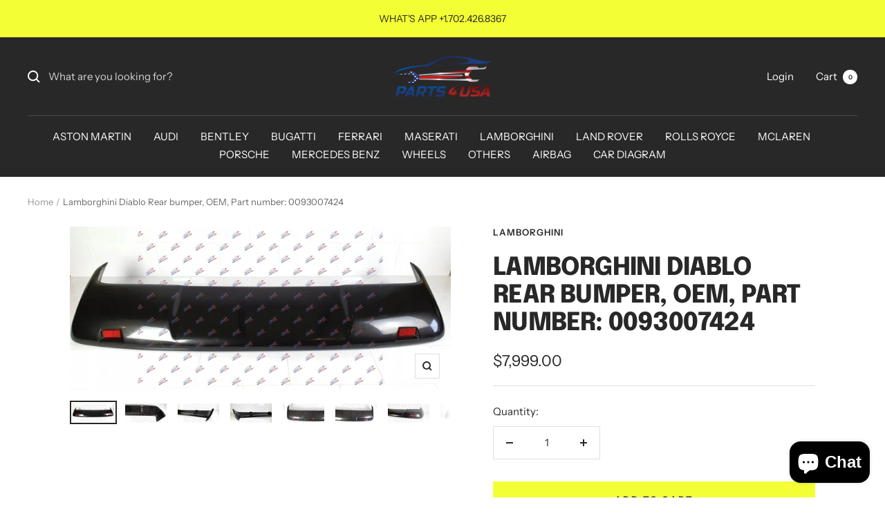

--- FILE ---
content_type: text/html; charset=utf-8
request_url: https://parts4usa.com/products/lamborghini-diablo-rear-bumper-oem-part-number-0093007424
body_size: 30801
content:
<!doctype html><html class="no-js" lang="en" dir="ltr">
  <head>
    <meta charset="utf-8">
    <meta name="viewport" content="width=device-width, initial-scale=1.0, height=device-height, minimum-scale=1.0, maximum-scale=1.0">
    <meta name="theme-color" content="#282828">

    <title>Lamborghini Diablo Rear bumper, OEM, Part number: 0093007424</title><meta name="description" content="Lamborghini Diablo Rear bumperGenuine OEM Part Part number: 0093007424 Price including shipping and handling"><link rel="canonical" href="https://parts4usa.com/products/lamborghini-diablo-rear-bumper-oem-part-number-0093007424"><link rel="preconnect" href="https://cdn.shopify.com">
    <link rel="dns-prefetch" href="https://productreviews.shopifycdn.com">
    <link rel="dns-prefetch" href="https://www.google-analytics.com"><link rel="preconnect" href="https://fonts.shopifycdn.com" crossorigin><link rel="preload" as="style" href="//parts4usa.com/cdn/shop/t/2/assets/theme.css?v=6437371561032313521634593188">
    <link rel="preload" as="script" href="//parts4usa.com/cdn/shop/t/2/assets/vendor.js?v=22537653015059156621634593189">
    <link rel="preload" as="script" href="//parts4usa.com/cdn/shop/t/2/assets/theme.js?v=20986686032056461191634593188"><link rel="preload" as="fetch" href="/products/lamborghini-diablo-rear-bumper-oem-part-number-0093007424.js" crossorigin>
      <link rel="preload" as="image" imagesizes="(max-width: 999px) calc(100vw - 48px), 640px" imagesrcset="//parts4usa.com/cdn/shop/products/lamborghini-diablo-rear-bumper-oem-part-number-0093007424-621_400x.jpg?v=1658833747 400w, //parts4usa.com/cdn/shop/products/lamborghini-diablo-rear-bumper-oem-part-number-0093007424-621_500x.jpg?v=1658833747 500w, //parts4usa.com/cdn/shop/products/lamborghini-diablo-rear-bumper-oem-part-number-0093007424-621_600x.jpg?v=1658833747 600w, //parts4usa.com/cdn/shop/products/lamborghini-diablo-rear-bumper-oem-part-number-0093007424-621_700x.jpg?v=1658833747 700w, //parts4usa.com/cdn/shop/products/lamborghini-diablo-rear-bumper-oem-part-number-0093007424-621_800x.jpg?v=1658833747 800w, //parts4usa.com/cdn/shop/products/lamborghini-diablo-rear-bumper-oem-part-number-0093007424-621_900x.jpg?v=1658833747 900w, //parts4usa.com/cdn/shop/products/lamborghini-diablo-rear-bumper-oem-part-number-0093007424-621_1000x.jpg?v=1658833747 1000w, //parts4usa.com/cdn/shop/products/lamborghini-diablo-rear-bumper-oem-part-number-0093007424-621_1024x.jpg?v=1658833747 1024w
"><link rel="preload" as="script" href="//parts4usa.com/cdn/shop/t/2/assets/flickity.js?v=7371222024733052561634593186"><meta property="og:type" content="product">
  <meta property="og:title" content="Lamborghini Diablo Rear bumper, OEM, Part number: 0093007424">
  <meta property="product:price:amount" content="7,999.00">
  <meta property="product:price:currency" content="USD"><meta property="og:image" content="http://parts4usa.com/cdn/shop/products/lamborghini-diablo-rear-bumper-oem-part-number-0093007424-621.jpg?v=1658833747">
  <meta property="og:image:secure_url" content="https://parts4usa.com/cdn/shop/products/lamborghini-diablo-rear-bumper-oem-part-number-0093007424-621.jpg?v=1658833747">
  <meta property="og:image:width" content="1024">
  <meta property="og:image:height" content="439"><meta property="og:description" content="Lamborghini Diablo Rear bumperGenuine OEM Part Part number: 0093007424 Price including shipping and handling"><meta property="og:url" content="https://parts4usa.com/products/lamborghini-diablo-rear-bumper-oem-part-number-0093007424">
<meta property="og:site_name" content="PARTS4USA"><meta name="twitter:card" content="summary"><meta name="twitter:title" content="Lamborghini Diablo Rear bumper, OEM, Part number: 0093007424">
  <meta name="twitter:description" content="Lamborghini Diablo Rear bumperGenuine OEM Part Part number: 0093007424
Price including shipping and handling"><meta name="twitter:image" content="https://parts4usa.com/cdn/shop/products/lamborghini-diablo-rear-bumper-oem-part-number-0093007424-621_1200x1200_crop_center.jpg?v=1658833747">
  <meta name="twitter:image:alt" content="Lamborghini Diablo Rear Bumper Oem Part Number: 0093007424">
    
  <script type="application/ld+json">
  {
    "@context": "https://schema.org",
    "@type": "Product",
    "offers": [{
          "@type": "Offer",
          "name": "Default Title",
          "availability":"https://schema.org/InStock",
          "price": 7999.0,
          "priceCurrency": "USD",
          "priceValidUntil": "2026-01-27","sku": "0093007424","url": "/products/lamborghini-diablo-rear-bumper-oem-part-number-0093007424?variant=42550312075432"
        }
],
    "brand": {
      "@type": "Brand",
      "name": "Lamborghini"
    },
    "name": "Lamborghini Diablo Rear bumper, OEM, Part number: 0093007424",
    "description": "Lamborghini Diablo Rear bumperGenuine OEM Part Part number: 0093007424\nPrice including shipping and handling",
    "category": "",
    "url": "/products/lamborghini-diablo-rear-bumper-oem-part-number-0093007424",
    "sku": "0093007424",
    "image": {
      "@type": "ImageObject",
      "url": "https://parts4usa.com/cdn/shop/products/lamborghini-diablo-rear-bumper-oem-part-number-0093007424-621_1024x.jpg?v=1658833747",
      "image": "https://parts4usa.com/cdn/shop/products/lamborghini-diablo-rear-bumper-oem-part-number-0093007424-621_1024x.jpg?v=1658833747",
      "name": "Lamborghini Diablo Rear Bumper Oem Part Number: 0093007424",
      "width": "1024",
      "height": "1024"
    }
  }
  </script>



  <script type="application/ld+json">
  {
    "@context": "https://schema.org",
    "@type": "BreadcrumbList",
  "itemListElement": [{
      "@type": "ListItem",
      "position": 1,
      "name": "Home",
      "item": "https://parts4usa.com"
    },{
          "@type": "ListItem",
          "position": 2,
          "name": "Lamborghini Diablo Rear bumper, OEM, Part number: 0093007424",
          "item": "https://parts4usa.com/products/lamborghini-diablo-rear-bumper-oem-part-number-0093007424"
        }]
  }
  </script>

    <link rel="preload" href="//parts4usa.com/cdn/fonts/epilogue/epilogue_n8.fce680a466ed4f23f54385c46aa2c014c51d421a.woff2" as="font" type="font/woff2" crossorigin><link rel="preload" href="//parts4usa.com/cdn/fonts/instrument_sans/instrumentsans_n4.db86542ae5e1596dbdb28c279ae6c2086c4c5bfa.woff2" as="font" type="font/woff2" crossorigin><style>
  /* Typography (heading) */
  @font-face {
  font-family: Epilogue;
  font-weight: 800;
  font-style: normal;
  font-display: swap;
  src: url("//parts4usa.com/cdn/fonts/epilogue/epilogue_n8.fce680a466ed4f23f54385c46aa2c014c51d421a.woff2") format("woff2"),
       url("//parts4usa.com/cdn/fonts/epilogue/epilogue_n8.2961970d19583d06f062e98ceb588027397f5810.woff") format("woff");
}

@font-face {
  font-family: Epilogue;
  font-weight: 800;
  font-style: italic;
  font-display: swap;
  src: url("//parts4usa.com/cdn/fonts/epilogue/epilogue_i8.ff761dcfbf0a5437130c88f1b2679b905f7ed608.woff2") format("woff2"),
       url("//parts4usa.com/cdn/fonts/epilogue/epilogue_i8.e7ca0c6d6c4d73469c08f9b99e243b2e63239caf.woff") format("woff");
}

/* Typography (body) */
  @font-face {
  font-family: "Instrument Sans";
  font-weight: 400;
  font-style: normal;
  font-display: swap;
  src: url("//parts4usa.com/cdn/fonts/instrument_sans/instrumentsans_n4.db86542ae5e1596dbdb28c279ae6c2086c4c5bfa.woff2") format("woff2"),
       url("//parts4usa.com/cdn/fonts/instrument_sans/instrumentsans_n4.510f1b081e58d08c30978f465518799851ef6d8b.woff") format("woff");
}

@font-face {
  font-family: "Instrument Sans";
  font-weight: 400;
  font-style: italic;
  font-display: swap;
  src: url("//parts4usa.com/cdn/fonts/instrument_sans/instrumentsans_i4.028d3c3cd8d085648c808ceb20cd2fd1eb3560e5.woff2") format("woff2"),
       url("//parts4usa.com/cdn/fonts/instrument_sans/instrumentsans_i4.7e90d82df8dee29a99237cd19cc529d2206706a2.woff") format("woff");
}

@font-face {
  font-family: "Instrument Sans";
  font-weight: 600;
  font-style: normal;
  font-display: swap;
  src: url("//parts4usa.com/cdn/fonts/instrument_sans/instrumentsans_n6.27dc66245013a6f7f317d383a3cc9a0c347fb42d.woff2") format("woff2"),
       url("//parts4usa.com/cdn/fonts/instrument_sans/instrumentsans_n6.1a71efbeeb140ec495af80aad612ad55e19e6d0e.woff") format("woff");
}

@font-face {
  font-family: "Instrument Sans";
  font-weight: 600;
  font-style: italic;
  font-display: swap;
  src: url("//parts4usa.com/cdn/fonts/instrument_sans/instrumentsans_i6.ba8063f6adfa1e7ffe690cc5efa600a1e0a8ec32.woff2") format("woff2"),
       url("//parts4usa.com/cdn/fonts/instrument_sans/instrumentsans_i6.a5bb29b76a0bb820ddaa9417675a5d0bafaa8c1f.woff") format("woff");
}

:root {--heading-color: 40, 40, 40;
    --text-color: 40, 40, 40;
    --background: 255, 255, 255;
    --secondary-background: 245, 245, 245;
    --border-color: 223, 223, 223;
    --border-color-darker: 169, 169, 169;
    --success-color: 46, 158, 123;
    --success-background: 213, 236, 229;
    --error-color: 222, 42, 42;
    --error-background: 253, 240, 240;
    --primary-button-background: 64, 93, 230;
    --primary-button-text-color: 255, 255, 255;
    --secondary-button-background: 243, 255, 52;
    --secondary-button-text-color: 40, 40, 40;
    --product-star-rating: 246, 164, 41;
    --product-on-sale-accent: 222, 42, 42;
    --product-sold-out-accent: 111, 113, 155;
    --product-custom-label-background: 64, 93, 230;
    --product-custom-label-text-color: 255, 255, 255;
    --product-custom-label-2-background: 243, 255, 52;
    --product-custom-label-2-text-color: 0, 0, 0;
    --product-low-stock-text-color: 222, 42, 42;
    --product-in-stock-text-color: 46, 158, 123;
    --loading-bar-background: 40, 40, 40;

    /* We duplicate some "base" colors as root colors, which is useful to use on drawer elements or popover without. Those should not be overridden to avoid issues */
    --root-heading-color: 40, 40, 40;
    --root-text-color: 40, 40, 40;
    --root-background: 255, 255, 255;
    --root-border-color: 223, 223, 223;
    --root-primary-button-background: 64, 93, 230;
    --root-primary-button-text-color: 255, 255, 255;

    --base-font-size: 15px;
    --heading-font-family: Epilogue, sans-serif;
    --heading-font-weight: 800;
    --heading-font-style: normal;
    --heading-text-transform: uppercase;
    --text-font-family: "Instrument Sans", sans-serif;
    --text-font-weight: 400;
    --text-font-style: normal;
    --text-font-bold-weight: 600;

    /* Typography (font size) */
    --heading-xxsmall-font-size: 11px;
    --heading-xsmall-font-size: 11px;
    --heading-small-font-size: 12px;
    --heading-large-font-size: 36px;
    --heading-h1-font-size: 36px;
    --heading-h2-font-size: 30px;
    --heading-h3-font-size: 26px;
    --heading-h4-font-size: 24px;
    --heading-h5-font-size: 20px;
    --heading-h6-font-size: 16px;

    /* Control the look and feel of the theme by changing radius of various elements */
    --button-border-radius: 0px;
    --block-border-radius: 0px;
    --block-border-radius-reduced: 0px;
    --color-swatch-border-radius: 0px;

    /* Button size */
    --button-height: 48px;
    --button-small-height: 40px;

    /* Form related */
    --form-input-field-height: 48px;
    --form-input-gap: 16px;
    --form-submit-margin: 24px;

    /* Product listing related variables */
    --product-list-block-spacing: 32px;

    /* Video related */
    --play-button-background: 255, 255, 255;
    --play-button-arrow: 40, 40, 40;

    /* RTL support */
    --transform-logical-flip: 1;
    --transform-origin-start: left;
    --transform-origin-end: right;

    /* Other */
    --zoom-cursor-svg-url: url(//parts4usa.com/cdn/shop/t/2/assets/zoom-cursor.svg?v=39908859784506347231634593203);
    --arrow-right-svg-url: url(//parts4usa.com/cdn/shop/t/2/assets/arrow-right.svg?v=40046868119262634591634593203);
    --arrow-left-svg-url: url(//parts4usa.com/cdn/shop/t/2/assets/arrow-left.svg?v=158856395986752206651634593203);

    /* Some useful variables that we can reuse in our CSS. Some explanation are needed for some of them:
       - container-max-width-minus-gutters: represents the container max width without the edge gutters
       - container-outer-width: considering the screen width, represent all the space outside the container
       - container-outer-margin: same as container-outer-width but get set to 0 inside a container
       - container-inner-width: the effective space inside the container (minus gutters)
       - grid-column-width: represents the width of a single column of the grid
       - vertical-breather: this is a variable that defines the global "spacing" between sections, and inside the section
                            to create some "breath" and minimum spacing
     */
    --container-max-width: 1600px;
    --container-gutter: 24px;
    --container-max-width-minus-gutters: calc(var(--container-max-width) - (var(--container-gutter)) * 2);
    --container-outer-width: max(calc((100vw - var(--container-max-width-minus-gutters)) / 2), var(--container-gutter));
    --container-outer-margin: var(--container-outer-width);
    --container-inner-width: calc(100vw - var(--container-outer-width) * 2);

    --grid-column-count: 10;
    --grid-gap: 24px;
    --grid-column-width: calc((100vw - var(--container-outer-width) * 2 - var(--grid-gap) * (var(--grid-column-count) - 1)) / var(--grid-column-count));

    --vertical-breather: 48px;
    --vertical-breather-tight: 48px;

    /* Shopify related variables */
    --payment-terms-background-color: #ffffff;
  }

  @media screen and (min-width: 741px) {
    :root {
      --container-gutter: 40px;
      --grid-column-count: 20;
      --vertical-breather: 64px;
      --vertical-breather-tight: 64px;

      /* Typography (font size) */
      --heading-xsmall-font-size: 12px;
      --heading-small-font-size: 13px;
      --heading-large-font-size: 52px;
      --heading-h1-font-size: 48px;
      --heading-h2-font-size: 38px;
      --heading-h3-font-size: 32px;
      --heading-h4-font-size: 24px;
      --heading-h5-font-size: 20px;
      --heading-h6-font-size: 18px;

      /* Form related */
      --form-input-field-height: 52px;
      --form-submit-margin: 32px;

      /* Button size */
      --button-height: 52px;
      --button-small-height: 44px;
    }
  }

  @media screen and (min-width: 1200px) {
    :root {
      --vertical-breather: 80px;
      --vertical-breather-tight: 64px;
      --product-list-block-spacing: 48px;

      /* Typography */
      --heading-large-font-size: 64px;
      --heading-h1-font-size: 56px;
      --heading-h2-font-size: 48px;
      --heading-h3-font-size: 36px;
      --heading-h4-font-size: 30px;
      --heading-h5-font-size: 24px;
      --heading-h6-font-size: 18px;
    }
  }

  @media screen and (min-width: 1600px) {
    :root {
      --vertical-breather: 90px;
      --vertical-breather-tight: 64px;
    }
  }
</style>
    <script>
  // This allows to expose several variables to the global scope, to be used in scripts
  window.themeVariables = {
    settings: {
      direction: "ltr",
      pageType: "product",
      cartCount: 0,
      moneyFormat: "${{amount}}",
      moneyWithCurrencyFormat: "${{amount}} USD",
      showVendor: true,
      discountMode: "saving",
      currencyCodeEnabled: false,
      searchMode: "product,article,collection",
      searchUnavailableProducts: "last",
      cartType: "message",
      cartCurrency: "USD",
      mobileZoomFactor: 2.5
    },

    routes: {
      host: "parts4usa.com",
      rootUrl: "\/",
      rootUrlWithoutSlash: '',
      cartUrl: "\/cart",
      cartAddUrl: "\/cart\/add",
      cartChangeUrl: "\/cart\/change",
      searchUrl: "\/search",
      predictiveSearchUrl: "\/search\/suggest",
      productRecommendationsUrl: "\/recommendations\/products"
    },

    strings: {
      accessibilityDelete: "Delete",
      accessibilityClose: "Close",
      collectionSoldOut: "Sold out",
      collectionDiscount: "Save @savings@",
      productSalePrice: "Sale price",
      productRegularPrice: "Regular price",
      productFormUnavailable: "Unavailable",
      productFormSoldOut: "Sold out",
      productFormPreOrder: "Pre-order",
      productFormAddToCart: "Add to cart",
      searchNoResults: "No results could be found.",
      searchNewSearch: "New search",
      searchProducts: "Products",
      searchArticles: "Journal",
      searchPages: "Pages",
      searchCollections: "Collections",
      cartViewCart: "View cart",
      cartItemAdded: "Item added to your cart!",
      cartItemAddedShort: "Added to your cart!",
      cartAddOrderNote: "Add order note",
      cartEditOrderNote: "Edit order note",
      shippingEstimatorNoResults: "Sorry, we do not ship to your address.",
      shippingEstimatorOneResult: "There is one shipping rate for your address:",
      shippingEstimatorMultipleResults: "There are several shipping rates for your address:",
      shippingEstimatorError: "One or more error occurred while retrieving shipping rates:"
    },

    libs: {
      flickity: "\/\/parts4usa.com\/cdn\/shop\/t\/2\/assets\/flickity.js?v=7371222024733052561634593186",
      photoswipe: "\/\/parts4usa.com\/cdn\/shop\/t\/2\/assets\/photoswipe.js?v=132268647426145925301634593188",
      qrCode: "\/\/parts4usa.com\/cdn\/shopifycloud\/storefront\/assets\/themes_support\/vendor\/qrcode-3f2b403b.js"
    },

    breakpoints: {
      phone: 'screen and (max-width: 740px)',
      tablet: 'screen and (min-width: 741px) and (max-width: 999px)',
      tabletAndUp: 'screen and (min-width: 741px)',
      pocket: 'screen and (max-width: 999px)',
      lap: 'screen and (min-width: 1000px) and (max-width: 1199px)',
      lapAndUp: 'screen and (min-width: 1000px)',
      desktop: 'screen and (min-width: 1200px)',
      wide: 'screen and (min-width: 1400px)'
    },

    info: {
      name: 'Focal',
      version: '8.0.0'
    }
  };

  if ('noModule' in HTMLScriptElement.prototype) {
    // Old browsers (like IE) that does not support module will be considered as if not executing JS at all
    document.documentElement.className = document.documentElement.className.replace('no-js', 'js');

    requestAnimationFrame(() => {
      const viewportHeight = (window.visualViewport ? window.visualViewport.height : document.documentElement.clientHeight);
      document.documentElement.style.setProperty('--window-height',viewportHeight + 'px');
    });
  }// We save the product ID in local storage to be eventually used for recently viewed section
    try {
      const items = JSON.parse(localStorage.getItem('theme:recently-viewed-products') || '[]');

      // We check if the current product already exists, and if it does not, we add it at the start
      if (!items.includes(7511195812008)) {
        items.unshift(7511195812008);
      }

      localStorage.setItem('theme:recently-viewed-products', JSON.stringify(items.slice(0, 20)));
    } catch (e) {
      // Safari in private mode does not allow setting item, we silently fail
    }</script>

    <link rel="stylesheet" href="//parts4usa.com/cdn/shop/t/2/assets/theme.css?v=6437371561032313521634593188">

    <script src="//parts4usa.com/cdn/shop/t/2/assets/vendor.js?v=22537653015059156621634593189" defer></script>
    <script src="//parts4usa.com/cdn/shop/t/2/assets/theme.js?v=20986686032056461191634593188" defer></script>
    <script src="//parts4usa.com/cdn/shop/t/2/assets/custom.js?v=167639537848865775061634593186" defer></script>

    <script>window.performance && window.performance.mark && window.performance.mark('shopify.content_for_header.start');</script><meta name="facebook-domain-verification" content="2saw8edhzfxeolz3l3ynvm4hduhkve">
<meta name="facebook-domain-verification" content="lk2c8v0khbogum51xn36y86coiyxil">
<meta name="google-site-verification" content="3QHin1oMjbJQ4PuBTjMhm90XC4j8Df1i6_hg6Blha8o">
<meta id="shopify-digital-wallet" name="shopify-digital-wallet" content="/60048572584/digital_wallets/dialog">
<meta name="shopify-checkout-api-token" content="90a382487551f23bdc0fa22cfc333df4">
<meta id="in-context-paypal-metadata" data-shop-id="60048572584" data-venmo-supported="true" data-environment="production" data-locale="en_US" data-paypal-v4="true" data-currency="USD">
<link rel="alternate" hreflang="x-default" href="https://parts4usa.com/products/lamborghini-diablo-rear-bumper-oem-part-number-0093007424">
<link rel="alternate" hreflang="en" href="https://parts4usa.com/products/lamborghini-diablo-rear-bumper-oem-part-number-0093007424">
<link rel="alternate" hreflang="en-AU" href="https://parts4usa.com/en-au/products/lamborghini-diablo-rear-bumper-oem-part-number-0093007424">
<link rel="alternate" hreflang="en-CA" href="https://parts4usa.com/en-ca/products/lamborghini-diablo-rear-bumper-oem-part-number-0093007424">
<link rel="alternate" hreflang="en-DE" href="https://parts4usa.com/en-de/products/lamborghini-diablo-rear-bumper-oem-part-number-0093007424">
<link rel="alternate" hreflang="en-ZA" href="https://parts4usa.com/en-za/products/lamborghini-diablo-rear-bumper-oem-part-number-0093007424">
<link rel="alternate" hreflang="en-GB" href="https://parts4usa.com/en-gb/products/lamborghini-diablo-rear-bumper-oem-part-number-0093007424">
<link rel="alternate" type="application/json+oembed" href="https://parts4usa.com/products/lamborghini-diablo-rear-bumper-oem-part-number-0093007424.oembed">
<script async="async" src="/checkouts/internal/preloads.js?locale=en-US"></script>
<script id="shopify-features" type="application/json">{"accessToken":"90a382487551f23bdc0fa22cfc333df4","betas":["rich-media-storefront-analytics"],"domain":"parts4usa.com","predictiveSearch":true,"shopId":60048572584,"locale":"en"}</script>
<script>var Shopify = Shopify || {};
Shopify.shop = "parts4usa.myshopify.com";
Shopify.locale = "en";
Shopify.currency = {"active":"USD","rate":"1.0"};
Shopify.country = "US";
Shopify.theme = {"name":"Focal","id":127916179624,"schema_name":"Focal","schema_version":"8.2.5","theme_store_id":714,"role":"main"};
Shopify.theme.handle = "null";
Shopify.theme.style = {"id":null,"handle":null};
Shopify.cdnHost = "parts4usa.com/cdn";
Shopify.routes = Shopify.routes || {};
Shopify.routes.root = "/";</script>
<script type="module">!function(o){(o.Shopify=o.Shopify||{}).modules=!0}(window);</script>
<script>!function(o){function n(){var o=[];function n(){o.push(Array.prototype.slice.apply(arguments))}return n.q=o,n}var t=o.Shopify=o.Shopify||{};t.loadFeatures=n(),t.autoloadFeatures=n()}(window);</script>
<script id="shop-js-analytics" type="application/json">{"pageType":"product"}</script>
<script defer="defer" async type="module" src="//parts4usa.com/cdn/shopifycloud/shop-js/modules/v2/client.init-shop-cart-sync_C5BV16lS.en.esm.js"></script>
<script defer="defer" async type="module" src="//parts4usa.com/cdn/shopifycloud/shop-js/modules/v2/chunk.common_CygWptCX.esm.js"></script>
<script type="module">
  await import("//parts4usa.com/cdn/shopifycloud/shop-js/modules/v2/client.init-shop-cart-sync_C5BV16lS.en.esm.js");
await import("//parts4usa.com/cdn/shopifycloud/shop-js/modules/v2/chunk.common_CygWptCX.esm.js");

  window.Shopify.SignInWithShop?.initShopCartSync?.({"fedCMEnabled":true,"windoidEnabled":true});

</script>
<script>(function() {
  var isLoaded = false;
  function asyncLoad() {
    if (isLoaded) return;
    isLoaded = true;
    var urls = ["https:\/\/webhooks.sonshaw.com\/js\/disable_click_image.min.js?shop=parts4usa.myshopify.com","\/\/cdn.shopify.com\/proxy\/eb991d6405e1c7602c0baa8a553e38f2bd74e68827d1f347d514250e746488f1\/bucket.useifsapp.com\/theme-files-min\/js\/ifs-script-tag-min.js?v=2\u0026shop=parts4usa.myshopify.com\u0026sp-cache-control=cHVibGljLCBtYXgtYWdlPTkwMA"];
    for (var i = 0; i < urls.length; i++) {
      var s = document.createElement('script');
      s.type = 'text/javascript';
      s.async = true;
      s.src = urls[i];
      var x = document.getElementsByTagName('script')[0];
      x.parentNode.insertBefore(s, x);
    }
  };
  if(window.attachEvent) {
    window.attachEvent('onload', asyncLoad);
  } else {
    window.addEventListener('load', asyncLoad, false);
  }
})();</script>
<script id="__st">var __st={"a":60048572584,"offset":-28800,"reqid":"ae3bc04d-2539-4152-bc20-49cc4a6b05f9-1768709193","pageurl":"parts4usa.com\/products\/lamborghini-diablo-rear-bumper-oem-part-number-0093007424","u":"1fddb826a646","p":"product","rtyp":"product","rid":7511195812008};</script>
<script>window.ShopifyPaypalV4VisibilityTracking = true;</script>
<script id="captcha-bootstrap">!function(){'use strict';const t='contact',e='account',n='new_comment',o=[[t,t],['blogs',n],['comments',n],[t,'customer']],c=[[e,'customer_login'],[e,'guest_login'],[e,'recover_customer_password'],[e,'create_customer']],r=t=>t.map((([t,e])=>`form[action*='/${t}']:not([data-nocaptcha='true']) input[name='form_type'][value='${e}']`)).join(','),a=t=>()=>t?[...document.querySelectorAll(t)].map((t=>t.form)):[];function s(){const t=[...o],e=r(t);return a(e)}const i='password',u='form_key',d=['recaptcha-v3-token','g-recaptcha-response','h-captcha-response',i],f=()=>{try{return window.sessionStorage}catch{return}},m='__shopify_v',_=t=>t.elements[u];function p(t,e,n=!1){try{const o=window.sessionStorage,c=JSON.parse(o.getItem(e)),{data:r}=function(t){const{data:e,action:n}=t;return t[m]||n?{data:e,action:n}:{data:t,action:n}}(c);for(const[e,n]of Object.entries(r))t.elements[e]&&(t.elements[e].value=n);n&&o.removeItem(e)}catch(o){console.error('form repopulation failed',{error:o})}}const l='form_type',E='cptcha';function T(t){t.dataset[E]=!0}const w=window,h=w.document,L='Shopify',v='ce_forms',y='captcha';let A=!1;((t,e)=>{const n=(g='f06e6c50-85a8-45c8-87d0-21a2b65856fe',I='https://cdn.shopify.com/shopifycloud/storefront-forms-hcaptcha/ce_storefront_forms_captcha_hcaptcha.v1.5.2.iife.js',D={infoText:'Protected by hCaptcha',privacyText:'Privacy',termsText:'Terms'},(t,e,n)=>{const o=w[L][v],c=o.bindForm;if(c)return c(t,g,e,D).then(n);var r;o.q.push([[t,g,e,D],n]),r=I,A||(h.body.append(Object.assign(h.createElement('script'),{id:'captcha-provider',async:!0,src:r})),A=!0)});var g,I,D;w[L]=w[L]||{},w[L][v]=w[L][v]||{},w[L][v].q=[],w[L][y]=w[L][y]||{},w[L][y].protect=function(t,e){n(t,void 0,e),T(t)},Object.freeze(w[L][y]),function(t,e,n,w,h,L){const[v,y,A,g]=function(t,e,n){const i=e?o:[],u=t?c:[],d=[...i,...u],f=r(d),m=r(i),_=r(d.filter((([t,e])=>n.includes(e))));return[a(f),a(m),a(_),s()]}(w,h,L),I=t=>{const e=t.target;return e instanceof HTMLFormElement?e:e&&e.form},D=t=>v().includes(t);t.addEventListener('submit',(t=>{const e=I(t);if(!e)return;const n=D(e)&&!e.dataset.hcaptchaBound&&!e.dataset.recaptchaBound,o=_(e),c=g().includes(e)&&(!o||!o.value);(n||c)&&t.preventDefault(),c&&!n&&(function(t){try{if(!f())return;!function(t){const e=f();if(!e)return;const n=_(t);if(!n)return;const o=n.value;o&&e.removeItem(o)}(t);const e=Array.from(Array(32),(()=>Math.random().toString(36)[2])).join('');!function(t,e){_(t)||t.append(Object.assign(document.createElement('input'),{type:'hidden',name:u})),t.elements[u].value=e}(t,e),function(t,e){const n=f();if(!n)return;const o=[...t.querySelectorAll(`input[type='${i}']`)].map((({name:t})=>t)),c=[...d,...o],r={};for(const[a,s]of new FormData(t).entries())c.includes(a)||(r[a]=s);n.setItem(e,JSON.stringify({[m]:1,action:t.action,data:r}))}(t,e)}catch(e){console.error('failed to persist form',e)}}(e),e.submit())}));const S=(t,e)=>{t&&!t.dataset[E]&&(n(t,e.some((e=>e===t))),T(t))};for(const o of['focusin','change'])t.addEventListener(o,(t=>{const e=I(t);D(e)&&S(e,y())}));const B=e.get('form_key'),M=e.get(l),P=B&&M;t.addEventListener('DOMContentLoaded',(()=>{const t=y();if(P)for(const e of t)e.elements[l].value===M&&p(e,B);[...new Set([...A(),...v().filter((t=>'true'===t.dataset.shopifyCaptcha))])].forEach((e=>S(e,t)))}))}(h,new URLSearchParams(w.location.search),n,t,e,['guest_login'])})(!0,!0)}();</script>
<script integrity="sha256-4kQ18oKyAcykRKYeNunJcIwy7WH5gtpwJnB7kiuLZ1E=" data-source-attribution="shopify.loadfeatures" defer="defer" src="//parts4usa.com/cdn/shopifycloud/storefront/assets/storefront/load_feature-a0a9edcb.js" crossorigin="anonymous"></script>
<script data-source-attribution="shopify.dynamic_checkout.dynamic.init">var Shopify=Shopify||{};Shopify.PaymentButton=Shopify.PaymentButton||{isStorefrontPortableWallets:!0,init:function(){window.Shopify.PaymentButton.init=function(){};var t=document.createElement("script");t.src="https://parts4usa.com/cdn/shopifycloud/portable-wallets/latest/portable-wallets.en.js",t.type="module",document.head.appendChild(t)}};
</script>
<script data-source-attribution="shopify.dynamic_checkout.buyer_consent">
  function portableWalletsHideBuyerConsent(e){var t=document.getElementById("shopify-buyer-consent"),n=document.getElementById("shopify-subscription-policy-button");t&&n&&(t.classList.add("hidden"),t.setAttribute("aria-hidden","true"),n.removeEventListener("click",e))}function portableWalletsShowBuyerConsent(e){var t=document.getElementById("shopify-buyer-consent"),n=document.getElementById("shopify-subscription-policy-button");t&&n&&(t.classList.remove("hidden"),t.removeAttribute("aria-hidden"),n.addEventListener("click",e))}window.Shopify?.PaymentButton&&(window.Shopify.PaymentButton.hideBuyerConsent=portableWalletsHideBuyerConsent,window.Shopify.PaymentButton.showBuyerConsent=portableWalletsShowBuyerConsent);
</script>
<script>
  function portableWalletsCleanup(e){e&&e.src&&console.error("Failed to load portable wallets script "+e.src);var t=document.querySelectorAll("shopify-accelerated-checkout .shopify-payment-button__skeleton, shopify-accelerated-checkout-cart .wallet-cart-button__skeleton"),e=document.getElementById("shopify-buyer-consent");for(let e=0;e<t.length;e++)t[e].remove();e&&e.remove()}function portableWalletsNotLoadedAsModule(e){e instanceof ErrorEvent&&"string"==typeof e.message&&e.message.includes("import.meta")&&"string"==typeof e.filename&&e.filename.includes("portable-wallets")&&(window.removeEventListener("error",portableWalletsNotLoadedAsModule),window.Shopify.PaymentButton.failedToLoad=e,"loading"===document.readyState?document.addEventListener("DOMContentLoaded",window.Shopify.PaymentButton.init):window.Shopify.PaymentButton.init())}window.addEventListener("error",portableWalletsNotLoadedAsModule);
</script>

<script type="module" src="https://parts4usa.com/cdn/shopifycloud/portable-wallets/latest/portable-wallets.en.js" onError="portableWalletsCleanup(this)" crossorigin="anonymous"></script>
<script nomodule>
  document.addEventListener("DOMContentLoaded", portableWalletsCleanup);
</script>

<link id="shopify-accelerated-checkout-styles" rel="stylesheet" media="screen" href="https://parts4usa.com/cdn/shopifycloud/portable-wallets/latest/accelerated-checkout-backwards-compat.css" crossorigin="anonymous">
<style id="shopify-accelerated-checkout-cart">
        #shopify-buyer-consent {
  margin-top: 1em;
  display: inline-block;
  width: 100%;
}

#shopify-buyer-consent.hidden {
  display: none;
}

#shopify-subscription-policy-button {
  background: none;
  border: none;
  padding: 0;
  text-decoration: underline;
  font-size: inherit;
  cursor: pointer;
}

#shopify-subscription-policy-button::before {
  box-shadow: none;
}

      </style>

<script>window.performance && window.performance.mark && window.performance.mark('shopify.content_for_header.end');</script>
  <!--DOOFINDER-SHOPIFY-->  <!--/DOOFINDER-SHOPIFY--><!-- BEGIN app block: shopify://apps/easy-watermarks/blocks/easy-disable-click/0c62e79b-5615-4040-ba75-b7d45945ad3f -->
<script type="text/javascript">var disableRightClick=window.navigator.userAgent;if(regex=RegExp("Chrome-Lighthouse","ig"),!1===regex.test(disableRightClick))if(disableRightClick.match(/mobi/i)){const e=document.createElement("style");e.type="text/css",e.innerHTML="img {-webkit-touch-callout: none;-webkit-user-select: none;-khtml-user-select: none;-moz-user-select: none;-ms-user-select: none;user-select: none;pointer-events: auto;}a > img, span > img {pointer-events: auto;}",document.head.appendChild(e),document.addEventListener("contextmenu",(function(e){"img"===(e.target||e.srcElement).tagName.toLowerCase()&&e.preventDefault()}))}else{document.addEventListener("contextmenu",(function(e){e.preventDefault()})),document.addEventListener("dragstart",(function(e){return!1})),document.addEventListener("mousedown",(function(e){"img"===(e.target||e.srcElement).tagName.toLowerCase()&&2==e.which&&e.preventDefault()})),document.addEventListener("contextmenu",(function(e){"img"===(e.target||e.srcElement).tagName.toLowerCase()&&e.preventDefault()}));const e=document.createElement("style");e.type="text/css",e.innerHTML="img {-webkit-user-drag: none;user-drag: none;}",document.head.appendChild(e);const t=function(){document.body.setAttribute("ondragstart","return false;"),document.body.setAttribute("ondrop","return false;")};"complete"==document.readyState?t():document.addEventListener("DOMContentLoaded",t);var down=[];document.addEventListener("keydown",(function(e){if(down[e.keyCode]=!0,down[123]||e.ctrlKey&&e.shiftKey&&73==e.keyCode||e.ctrlKey&&e.shiftKey&&67==e.keyCode||e.ctrlKey&&85==e.keyCode||e.ctrlKey&&74==e.keyCode||e.ctrlKey&&67==e.keyCode)return e.preventDefault(),!1;down[e.keyCode]=!1})),document.addEventListener("keyup",(function(e){if(down[e.keyCode]=!0,down[16]&&down[52]&&(e.ctrlKey||e.metaKey||e.shiftKey))return e.preventDefault(),!1;down[e.keyCode]=!1})),document.addEventListener("contextmenu",(function(e){(e.target||e.srcElement).style.backgroundImage&&e.preventDefault()}))}</script>



<!-- END app block --><script src="https://cdn.shopify.com/extensions/7bc9bb47-adfa-4267-963e-cadee5096caf/inbox-1252/assets/inbox-chat-loader.js" type="text/javascript" defer="defer"></script>
<script src="https://cdn.shopify.com/extensions/019b8cbe-684e-7816-b84e-59c9fa41ad1c/instagram-story-app-45/assets/instagram-story.js" type="text/javascript" defer="defer"></script>
<link href="https://cdn.shopify.com/extensions/019b8cbe-684e-7816-b84e-59c9fa41ad1c/instagram-story-app-45/assets/instagram-story.css" rel="stylesheet" type="text/css" media="all">
<link href="https://monorail-edge.shopifysvc.com" rel="dns-prefetch">
<script>(function(){if ("sendBeacon" in navigator && "performance" in window) {try {var session_token_from_headers = performance.getEntriesByType('navigation')[0].serverTiming.find(x => x.name == '_s').description;} catch {var session_token_from_headers = undefined;}var session_cookie_matches = document.cookie.match(/_shopify_s=([^;]*)/);var session_token_from_cookie = session_cookie_matches && session_cookie_matches.length === 2 ? session_cookie_matches[1] : "";var session_token = session_token_from_headers || session_token_from_cookie || "";function handle_abandonment_event(e) {var entries = performance.getEntries().filter(function(entry) {return /monorail-edge.shopifysvc.com/.test(entry.name);});if (!window.abandonment_tracked && entries.length === 0) {window.abandonment_tracked = true;var currentMs = Date.now();var navigation_start = performance.timing.navigationStart;var payload = {shop_id: 60048572584,url: window.location.href,navigation_start,duration: currentMs - navigation_start,session_token,page_type: "product"};window.navigator.sendBeacon("https://monorail-edge.shopifysvc.com/v1/produce", JSON.stringify({schema_id: "online_store_buyer_site_abandonment/1.1",payload: payload,metadata: {event_created_at_ms: currentMs,event_sent_at_ms: currentMs}}));}}window.addEventListener('pagehide', handle_abandonment_event);}}());</script>
<script id="web-pixels-manager-setup">(function e(e,d,r,n,o){if(void 0===o&&(o={}),!Boolean(null===(a=null===(i=window.Shopify)||void 0===i?void 0:i.analytics)||void 0===a?void 0:a.replayQueue)){var i,a;window.Shopify=window.Shopify||{};var t=window.Shopify;t.analytics=t.analytics||{};var s=t.analytics;s.replayQueue=[],s.publish=function(e,d,r){return s.replayQueue.push([e,d,r]),!0};try{self.performance.mark("wpm:start")}catch(e){}var l=function(){var e={modern:/Edge?\/(1{2}[4-9]|1[2-9]\d|[2-9]\d{2}|\d{4,})\.\d+(\.\d+|)|Firefox\/(1{2}[4-9]|1[2-9]\d|[2-9]\d{2}|\d{4,})\.\d+(\.\d+|)|Chrom(ium|e)\/(9{2}|\d{3,})\.\d+(\.\d+|)|(Maci|X1{2}).+ Version\/(15\.\d+|(1[6-9]|[2-9]\d|\d{3,})\.\d+)([,.]\d+|)( \(\w+\)|)( Mobile\/\w+|) Safari\/|Chrome.+OPR\/(9{2}|\d{3,})\.\d+\.\d+|(CPU[ +]OS|iPhone[ +]OS|CPU[ +]iPhone|CPU IPhone OS|CPU iPad OS)[ +]+(15[._]\d+|(1[6-9]|[2-9]\d|\d{3,})[._]\d+)([._]\d+|)|Android:?[ /-](13[3-9]|1[4-9]\d|[2-9]\d{2}|\d{4,})(\.\d+|)(\.\d+|)|Android.+Firefox\/(13[5-9]|1[4-9]\d|[2-9]\d{2}|\d{4,})\.\d+(\.\d+|)|Android.+Chrom(ium|e)\/(13[3-9]|1[4-9]\d|[2-9]\d{2}|\d{4,})\.\d+(\.\d+|)|SamsungBrowser\/([2-9]\d|\d{3,})\.\d+/,legacy:/Edge?\/(1[6-9]|[2-9]\d|\d{3,})\.\d+(\.\d+|)|Firefox\/(5[4-9]|[6-9]\d|\d{3,})\.\d+(\.\d+|)|Chrom(ium|e)\/(5[1-9]|[6-9]\d|\d{3,})\.\d+(\.\d+|)([\d.]+$|.*Safari\/(?![\d.]+ Edge\/[\d.]+$))|(Maci|X1{2}).+ Version\/(10\.\d+|(1[1-9]|[2-9]\d|\d{3,})\.\d+)([,.]\d+|)( \(\w+\)|)( Mobile\/\w+|) Safari\/|Chrome.+OPR\/(3[89]|[4-9]\d|\d{3,})\.\d+\.\d+|(CPU[ +]OS|iPhone[ +]OS|CPU[ +]iPhone|CPU IPhone OS|CPU iPad OS)[ +]+(10[._]\d+|(1[1-9]|[2-9]\d|\d{3,})[._]\d+)([._]\d+|)|Android:?[ /-](13[3-9]|1[4-9]\d|[2-9]\d{2}|\d{4,})(\.\d+|)(\.\d+|)|Mobile Safari.+OPR\/([89]\d|\d{3,})\.\d+\.\d+|Android.+Firefox\/(13[5-9]|1[4-9]\d|[2-9]\d{2}|\d{4,})\.\d+(\.\d+|)|Android.+Chrom(ium|e)\/(13[3-9]|1[4-9]\d|[2-9]\d{2}|\d{4,})\.\d+(\.\d+|)|Android.+(UC? ?Browser|UCWEB|U3)[ /]?(15\.([5-9]|\d{2,})|(1[6-9]|[2-9]\d|\d{3,})\.\d+)\.\d+|SamsungBrowser\/(5\.\d+|([6-9]|\d{2,})\.\d+)|Android.+MQ{2}Browser\/(14(\.(9|\d{2,})|)|(1[5-9]|[2-9]\d|\d{3,})(\.\d+|))(\.\d+|)|K[Aa][Ii]OS\/(3\.\d+|([4-9]|\d{2,})\.\d+)(\.\d+|)/},d=e.modern,r=e.legacy,n=navigator.userAgent;return n.match(d)?"modern":n.match(r)?"legacy":"unknown"}(),u="modern"===l?"modern":"legacy",c=(null!=n?n:{modern:"",legacy:""})[u],f=function(e){return[e.baseUrl,"/wpm","/b",e.hashVersion,"modern"===e.buildTarget?"m":"l",".js"].join("")}({baseUrl:d,hashVersion:r,buildTarget:u}),m=function(e){var d=e.version,r=e.bundleTarget,n=e.surface,o=e.pageUrl,i=e.monorailEndpoint;return{emit:function(e){var a=e.status,t=e.errorMsg,s=(new Date).getTime(),l=JSON.stringify({metadata:{event_sent_at_ms:s},events:[{schema_id:"web_pixels_manager_load/3.1",payload:{version:d,bundle_target:r,page_url:o,status:a,surface:n,error_msg:t},metadata:{event_created_at_ms:s}}]});if(!i)return console&&console.warn&&console.warn("[Web Pixels Manager] No Monorail endpoint provided, skipping logging."),!1;try{return self.navigator.sendBeacon.bind(self.navigator)(i,l)}catch(e){}var u=new XMLHttpRequest;try{return u.open("POST",i,!0),u.setRequestHeader("Content-Type","text/plain"),u.send(l),!0}catch(e){return console&&console.warn&&console.warn("[Web Pixels Manager] Got an unhandled error while logging to Monorail."),!1}}}}({version:r,bundleTarget:l,surface:e.surface,pageUrl:self.location.href,monorailEndpoint:e.monorailEndpoint});try{o.browserTarget=l,function(e){var d=e.src,r=e.async,n=void 0===r||r,o=e.onload,i=e.onerror,a=e.sri,t=e.scriptDataAttributes,s=void 0===t?{}:t,l=document.createElement("script"),u=document.querySelector("head"),c=document.querySelector("body");if(l.async=n,l.src=d,a&&(l.integrity=a,l.crossOrigin="anonymous"),s)for(var f in s)if(Object.prototype.hasOwnProperty.call(s,f))try{l.dataset[f]=s[f]}catch(e){}if(o&&l.addEventListener("load",o),i&&l.addEventListener("error",i),u)u.appendChild(l);else{if(!c)throw new Error("Did not find a head or body element to append the script");c.appendChild(l)}}({src:f,async:!0,onload:function(){if(!function(){var e,d;return Boolean(null===(d=null===(e=window.Shopify)||void 0===e?void 0:e.analytics)||void 0===d?void 0:d.initialized)}()){var d=window.webPixelsManager.init(e)||void 0;if(d){var r=window.Shopify.analytics;r.replayQueue.forEach((function(e){var r=e[0],n=e[1],o=e[2];d.publishCustomEvent(r,n,o)})),r.replayQueue=[],r.publish=d.publishCustomEvent,r.visitor=d.visitor,r.initialized=!0}}},onerror:function(){return m.emit({status:"failed",errorMsg:"".concat(f," has failed to load")})},sri:function(e){var d=/^sha384-[A-Za-z0-9+/=]+$/;return"string"==typeof e&&d.test(e)}(c)?c:"",scriptDataAttributes:o}),m.emit({status:"loading"})}catch(e){m.emit({status:"failed",errorMsg:(null==e?void 0:e.message)||"Unknown error"})}}})({shopId: 60048572584,storefrontBaseUrl: "https://parts4usa.com",extensionsBaseUrl: "https://extensions.shopifycdn.com/cdn/shopifycloud/web-pixels-manager",monorailEndpoint: "https://monorail-edge.shopifysvc.com/unstable/produce_batch",surface: "storefront-renderer",enabledBetaFlags: ["2dca8a86"],webPixelsConfigList: [{"id":"721420456","configuration":"{\"config\":\"{\\\"pixel_id\\\":\\\"G-T2NX7RD6QV\\\",\\\"target_country\\\":\\\"US\\\",\\\"gtag_events\\\":[{\\\"type\\\":\\\"begin_checkout\\\",\\\"action_label\\\":\\\"G-T2NX7RD6QV\\\"},{\\\"type\\\":\\\"search\\\",\\\"action_label\\\":\\\"G-T2NX7RD6QV\\\"},{\\\"type\\\":\\\"view_item\\\",\\\"action_label\\\":[\\\"G-T2NX7RD6QV\\\",\\\"MC-74VY28LNRP\\\"]},{\\\"type\\\":\\\"purchase\\\",\\\"action_label\\\":[\\\"G-T2NX7RD6QV\\\",\\\"MC-74VY28LNRP\\\"]},{\\\"type\\\":\\\"page_view\\\",\\\"action_label\\\":[\\\"G-T2NX7RD6QV\\\",\\\"MC-74VY28LNRP\\\"]},{\\\"type\\\":\\\"add_payment_info\\\",\\\"action_label\\\":\\\"G-T2NX7RD6QV\\\"},{\\\"type\\\":\\\"add_to_cart\\\",\\\"action_label\\\":\\\"G-T2NX7RD6QV\\\"}],\\\"enable_monitoring_mode\\\":false}\"}","eventPayloadVersion":"v1","runtimeContext":"OPEN","scriptVersion":"b2a88bafab3e21179ed38636efcd8a93","type":"APP","apiClientId":1780363,"privacyPurposes":[],"dataSharingAdjustments":{"protectedCustomerApprovalScopes":["read_customer_address","read_customer_email","read_customer_name","read_customer_personal_data","read_customer_phone"]}},{"id":"145752232","configuration":"{\"pixel_id\":\"945879422960497\",\"pixel_type\":\"facebook_pixel\",\"metaapp_system_user_token\":\"-\"}","eventPayloadVersion":"v1","runtimeContext":"OPEN","scriptVersion":"ca16bc87fe92b6042fbaa3acc2fbdaa6","type":"APP","apiClientId":2329312,"privacyPurposes":["ANALYTICS","MARKETING","SALE_OF_DATA"],"dataSharingAdjustments":{"protectedCustomerApprovalScopes":["read_customer_address","read_customer_email","read_customer_name","read_customer_personal_data","read_customer_phone"]}},{"id":"shopify-app-pixel","configuration":"{}","eventPayloadVersion":"v1","runtimeContext":"STRICT","scriptVersion":"0450","apiClientId":"shopify-pixel","type":"APP","privacyPurposes":["ANALYTICS","MARKETING"]},{"id":"shopify-custom-pixel","eventPayloadVersion":"v1","runtimeContext":"LAX","scriptVersion":"0450","apiClientId":"shopify-pixel","type":"CUSTOM","privacyPurposes":["ANALYTICS","MARKETING"]}],isMerchantRequest: false,initData: {"shop":{"name":"PARTS4USA","paymentSettings":{"currencyCode":"USD"},"myshopifyDomain":"parts4usa.myshopify.com","countryCode":"US","storefrontUrl":"https:\/\/parts4usa.com"},"customer":null,"cart":null,"checkout":null,"productVariants":[{"price":{"amount":7999.0,"currencyCode":"USD"},"product":{"title":"Lamborghini Diablo Rear bumper, OEM, Part number: 0093007424","vendor":"Lamborghini","id":"7511195812008","untranslatedTitle":"Lamborghini Diablo Rear bumper, OEM, Part number: 0093007424","url":"\/products\/lamborghini-diablo-rear-bumper-oem-part-number-0093007424","type":""},"id":"42550312075432","image":{"src":"\/\/parts4usa.com\/cdn\/shop\/products\/lamborghini-diablo-rear-bumper-oem-part-number-0093007424-621.jpg?v=1658833747"},"sku":"0093007424","title":"Default Title","untranslatedTitle":"Default Title"}],"purchasingCompany":null},},"https://parts4usa.com/cdn","fcfee988w5aeb613cpc8e4bc33m6693e112",{"modern":"","legacy":""},{"shopId":"60048572584","storefrontBaseUrl":"https:\/\/parts4usa.com","extensionBaseUrl":"https:\/\/extensions.shopifycdn.com\/cdn\/shopifycloud\/web-pixels-manager","surface":"storefront-renderer","enabledBetaFlags":"[\"2dca8a86\"]","isMerchantRequest":"false","hashVersion":"fcfee988w5aeb613cpc8e4bc33m6693e112","publish":"custom","events":"[[\"page_viewed\",{}],[\"product_viewed\",{\"productVariant\":{\"price\":{\"amount\":7999.0,\"currencyCode\":\"USD\"},\"product\":{\"title\":\"Lamborghini Diablo Rear bumper, OEM, Part number: 0093007424\",\"vendor\":\"Lamborghini\",\"id\":\"7511195812008\",\"untranslatedTitle\":\"Lamborghini Diablo Rear bumper, OEM, Part number: 0093007424\",\"url\":\"\/products\/lamborghini-diablo-rear-bumper-oem-part-number-0093007424\",\"type\":\"\"},\"id\":\"42550312075432\",\"image\":{\"src\":\"\/\/parts4usa.com\/cdn\/shop\/products\/lamborghini-diablo-rear-bumper-oem-part-number-0093007424-621.jpg?v=1658833747\"},\"sku\":\"0093007424\",\"title\":\"Default Title\",\"untranslatedTitle\":\"Default Title\"}}]]"});</script><script>
  window.ShopifyAnalytics = window.ShopifyAnalytics || {};
  window.ShopifyAnalytics.meta = window.ShopifyAnalytics.meta || {};
  window.ShopifyAnalytics.meta.currency = 'USD';
  var meta = {"product":{"id":7511195812008,"gid":"gid:\/\/shopify\/Product\/7511195812008","vendor":"Lamborghini","type":"","handle":"lamborghini-diablo-rear-bumper-oem-part-number-0093007424","variants":[{"id":42550312075432,"price":799900,"name":"Lamborghini Diablo Rear bumper, OEM, Part number: 0093007424","public_title":null,"sku":"0093007424"}],"remote":false},"page":{"pageType":"product","resourceType":"product","resourceId":7511195812008,"requestId":"ae3bc04d-2539-4152-bc20-49cc4a6b05f9-1768709193"}};
  for (var attr in meta) {
    window.ShopifyAnalytics.meta[attr] = meta[attr];
  }
</script>
<script class="analytics">
  (function () {
    var customDocumentWrite = function(content) {
      var jquery = null;

      if (window.jQuery) {
        jquery = window.jQuery;
      } else if (window.Checkout && window.Checkout.$) {
        jquery = window.Checkout.$;
      }

      if (jquery) {
        jquery('body').append(content);
      }
    };

    var hasLoggedConversion = function(token) {
      if (token) {
        return document.cookie.indexOf('loggedConversion=' + token) !== -1;
      }
      return false;
    }

    var setCookieIfConversion = function(token) {
      if (token) {
        var twoMonthsFromNow = new Date(Date.now());
        twoMonthsFromNow.setMonth(twoMonthsFromNow.getMonth() + 2);

        document.cookie = 'loggedConversion=' + token + '; expires=' + twoMonthsFromNow;
      }
    }

    var trekkie = window.ShopifyAnalytics.lib = window.trekkie = window.trekkie || [];
    if (trekkie.integrations) {
      return;
    }
    trekkie.methods = [
      'identify',
      'page',
      'ready',
      'track',
      'trackForm',
      'trackLink'
    ];
    trekkie.factory = function(method) {
      return function() {
        var args = Array.prototype.slice.call(arguments);
        args.unshift(method);
        trekkie.push(args);
        return trekkie;
      };
    };
    for (var i = 0; i < trekkie.methods.length; i++) {
      var key = trekkie.methods[i];
      trekkie[key] = trekkie.factory(key);
    }
    trekkie.load = function(config) {
      trekkie.config = config || {};
      trekkie.config.initialDocumentCookie = document.cookie;
      var first = document.getElementsByTagName('script')[0];
      var script = document.createElement('script');
      script.type = 'text/javascript';
      script.onerror = function(e) {
        var scriptFallback = document.createElement('script');
        scriptFallback.type = 'text/javascript';
        scriptFallback.onerror = function(error) {
                var Monorail = {
      produce: function produce(monorailDomain, schemaId, payload) {
        var currentMs = new Date().getTime();
        var event = {
          schema_id: schemaId,
          payload: payload,
          metadata: {
            event_created_at_ms: currentMs,
            event_sent_at_ms: currentMs
          }
        };
        return Monorail.sendRequest("https://" + monorailDomain + "/v1/produce", JSON.stringify(event));
      },
      sendRequest: function sendRequest(endpointUrl, payload) {
        // Try the sendBeacon API
        if (window && window.navigator && typeof window.navigator.sendBeacon === 'function' && typeof window.Blob === 'function' && !Monorail.isIos12()) {
          var blobData = new window.Blob([payload], {
            type: 'text/plain'
          });

          if (window.navigator.sendBeacon(endpointUrl, blobData)) {
            return true;
          } // sendBeacon was not successful

        } // XHR beacon

        var xhr = new XMLHttpRequest();

        try {
          xhr.open('POST', endpointUrl);
          xhr.setRequestHeader('Content-Type', 'text/plain');
          xhr.send(payload);
        } catch (e) {
          console.log(e);
        }

        return false;
      },
      isIos12: function isIos12() {
        return window.navigator.userAgent.lastIndexOf('iPhone; CPU iPhone OS 12_') !== -1 || window.navigator.userAgent.lastIndexOf('iPad; CPU OS 12_') !== -1;
      }
    };
    Monorail.produce('monorail-edge.shopifysvc.com',
      'trekkie_storefront_load_errors/1.1',
      {shop_id: 60048572584,
      theme_id: 127916179624,
      app_name: "storefront",
      context_url: window.location.href,
      source_url: "//parts4usa.com/cdn/s/trekkie.storefront.cd680fe47e6c39ca5d5df5f0a32d569bc48c0f27.min.js"});

        };
        scriptFallback.async = true;
        scriptFallback.src = '//parts4usa.com/cdn/s/trekkie.storefront.cd680fe47e6c39ca5d5df5f0a32d569bc48c0f27.min.js';
        first.parentNode.insertBefore(scriptFallback, first);
      };
      script.async = true;
      script.src = '//parts4usa.com/cdn/s/trekkie.storefront.cd680fe47e6c39ca5d5df5f0a32d569bc48c0f27.min.js';
      first.parentNode.insertBefore(script, first);
    };
    trekkie.load(
      {"Trekkie":{"appName":"storefront","development":false,"defaultAttributes":{"shopId":60048572584,"isMerchantRequest":null,"themeId":127916179624,"themeCityHash":"13071678315407204207","contentLanguage":"en","currency":"USD","eventMetadataId":"752c8c19-3654-4d06-bbf5-38f9e5383a9b"},"isServerSideCookieWritingEnabled":true,"monorailRegion":"shop_domain","enabledBetaFlags":["65f19447"]},"Session Attribution":{},"S2S":{"facebookCapiEnabled":true,"source":"trekkie-storefront-renderer","apiClientId":580111}}
    );

    var loaded = false;
    trekkie.ready(function() {
      if (loaded) return;
      loaded = true;

      window.ShopifyAnalytics.lib = window.trekkie;

      var originalDocumentWrite = document.write;
      document.write = customDocumentWrite;
      try { window.ShopifyAnalytics.merchantGoogleAnalytics.call(this); } catch(error) {};
      document.write = originalDocumentWrite;

      window.ShopifyAnalytics.lib.page(null,{"pageType":"product","resourceType":"product","resourceId":7511195812008,"requestId":"ae3bc04d-2539-4152-bc20-49cc4a6b05f9-1768709193","shopifyEmitted":true});

      var match = window.location.pathname.match(/checkouts\/(.+)\/(thank_you|post_purchase)/)
      var token = match? match[1]: undefined;
      if (!hasLoggedConversion(token)) {
        setCookieIfConversion(token);
        window.ShopifyAnalytics.lib.track("Viewed Product",{"currency":"USD","variantId":42550312075432,"productId":7511195812008,"productGid":"gid:\/\/shopify\/Product\/7511195812008","name":"Lamborghini Diablo Rear bumper, OEM, Part number: 0093007424","price":"7999.00","sku":"0093007424","brand":"Lamborghini","variant":null,"category":"","nonInteraction":true,"remote":false},undefined,undefined,{"shopifyEmitted":true});
      window.ShopifyAnalytics.lib.track("monorail:\/\/trekkie_storefront_viewed_product\/1.1",{"currency":"USD","variantId":42550312075432,"productId":7511195812008,"productGid":"gid:\/\/shopify\/Product\/7511195812008","name":"Lamborghini Diablo Rear bumper, OEM, Part number: 0093007424","price":"7999.00","sku":"0093007424","brand":"Lamborghini","variant":null,"category":"","nonInteraction":true,"remote":false,"referer":"https:\/\/parts4usa.com\/products\/lamborghini-diablo-rear-bumper-oem-part-number-0093007424"});
      }
    });


        var eventsListenerScript = document.createElement('script');
        eventsListenerScript.async = true;
        eventsListenerScript.src = "//parts4usa.com/cdn/shopifycloud/storefront/assets/shop_events_listener-3da45d37.js";
        document.getElementsByTagName('head')[0].appendChild(eventsListenerScript);

})();</script>
  <script>
  if (!window.ga || (window.ga && typeof window.ga !== 'function')) {
    window.ga = function ga() {
      (window.ga.q = window.ga.q || []).push(arguments);
      if (window.Shopify && window.Shopify.analytics && typeof window.Shopify.analytics.publish === 'function') {
        window.Shopify.analytics.publish("ga_stub_called", {}, {sendTo: "google_osp_migration"});
      }
      console.error("Shopify's Google Analytics stub called with:", Array.from(arguments), "\nSee https://help.shopify.com/manual/promoting-marketing/pixels/pixel-migration#google for more information.");
    };
    if (window.Shopify && window.Shopify.analytics && typeof window.Shopify.analytics.publish === 'function') {
      window.Shopify.analytics.publish("ga_stub_initialized", {}, {sendTo: "google_osp_migration"});
    }
  }
</script>
<script
  defer
  src="https://parts4usa.com/cdn/shopifycloud/perf-kit/shopify-perf-kit-3.0.4.min.js"
  data-application="storefront-renderer"
  data-shop-id="60048572584"
  data-render-region="gcp-us-central1"
  data-page-type="product"
  data-theme-instance-id="127916179624"
  data-theme-name="Focal"
  data-theme-version="8.2.5"
  data-monorail-region="shop_domain"
  data-resource-timing-sampling-rate="10"
  data-shs="true"
  data-shs-beacon="true"
  data-shs-export-with-fetch="true"
  data-shs-logs-sample-rate="1"
  data-shs-beacon-endpoint="https://parts4usa.com/api/collect"
></script>
</head><body class="no-focus-outline  features--image-zoom" data-instant-allow-query-string><svg class="visually-hidden">
      <linearGradient id="rating-star-gradient-half">
        <stop offset="50%" stop-color="rgb(var(--product-star-rating))" />
        <stop offset="50%" stop-color="rgb(var(--product-star-rating))" stop-opacity="0.4" />
      </linearGradient>
    </svg>

    <a href="#main" class="visually-hidden skip-to-content">Skip to content</a>
    <loading-bar class="loading-bar"></loading-bar><div id="shopify-section-announcement-bar" class="shopify-section shopify-section--announcement-bar"><style>
  :root {
    --enable-sticky-announcement-bar: 0;
  }

  #shopify-section-announcement-bar {
    --heading-color: 40, 40, 40;
    --text-color: 40, 40, 40;
    --primary-button-background: 40, 40, 40;
    --primary-button-text-color: 255, 255, 255;
    --section-background: 243, 255, 52;
    z-index: 5; /* Make sure it goes over header */position: relative;top: 0;
  }

  @media screen and (min-width: 741px) {
    :root {
      --enable-sticky-announcement-bar: 0;
    }

    #shopify-section-announcement-bar {position: relative;}
  }
</style><section>
    <announcement-bar  class="announcement-bar "><div class="announcement-bar__list"><announcement-bar-item   class="announcement-bar__item" ><div class="announcement-bar__message text--small"><p>WHAT&#39;S APP +1.702.426.8367</p></div></announcement-bar-item></div></announcement-bar>
  </section>

  <script>
    document.documentElement.style.setProperty('--announcement-bar-height', document.getElementById('shopify-section-announcement-bar').clientHeight + 'px');
  </script></div><div id="shopify-section-header" class="shopify-section shopify-section--header"><style>
  :root {
    --enable-sticky-header: 1;
    --enable-transparent-header: 0;
    --loading-bar-background: 255, 255, 255; /* Prevent the loading bar to be invisible */
  }

  #shopify-section-header {--header-background: 40, 40, 40;
    --header-text-color: 255, 255, 255;
    --header-border-color: 72, 72, 72;
    --reduce-header-padding: 0;position: -webkit-sticky;
      position: sticky;top: calc(var(--enable-sticky-announcement-bar) * var(--announcement-bar-height, 0px));
    z-index: 4;
  }#shopify-section-header .header__logo-image {
    max-width: 100px;
  }

  @media screen and (min-width: 741px) {
    #shopify-section-header .header__logo-image {
      max-width: 140px;
    }
  }

  @media screen and (min-width: 1200px) {}</style>

<store-header sticky  class="header  " role="banner"><div class="container">
    <div class="header__wrapper">
      <!-- LEFT PART -->
      <nav class="header__inline-navigation" ><div class="header__icon-list hidden-desk"><button is="toggle-button" class="header__icon-wrapper tap-area hidden-desk" aria-controls="mobile-menu-drawer" aria-expanded="false">
              <span class="visually-hidden">Navigation</span><svg focusable="false" width="18" height="14" class="icon icon--header-hamburger   " viewBox="0 0 18 14">
        <path d="M0 1h18M0 13h18H0zm0-6h18H0z" fill="none" stroke="currentColor" stroke-width="2"></path>
      </svg></button><a href="/search" is="toggle-link" class="header__icon-wrapper tap-area hidden-lap hidden-desk" aria-controls="search-drawer" aria-expanded="false" aria-label="Search"><svg focusable="false" width="18" height="18" class="icon icon--header-search   " viewBox="0 0 18 18">
        <path d="M12.336 12.336c2.634-2.635 2.682-6.859.106-9.435-2.576-2.576-6.8-2.528-9.435.106C.373 5.642.325 9.866 2.901 12.442c2.576 2.576 6.8 2.528 9.435-.106zm0 0L17 17" fill="none" stroke="currentColor" stroke-width="2"></path>
      </svg></a>
        </div><div class="header__search-bar predictive-search hidden-pocket">
            <form class="predictive-search__form" action="/search" method="get" role="search">
              <input type="hidden" name="type" value="product">
              <input type="hidden" name="options[prefix]" value="last">
              <input type="hidden" name="options[unavailable_products]" value="last"><svg focusable="false" width="18" height="18" class="icon icon--header-search   " viewBox="0 0 18 18">
        <path d="M12.336 12.336c2.634-2.635 2.682-6.859.106-9.435-2.576-2.576-6.8-2.528-9.435.106C.373 5.642.325 9.866 2.901 12.442c2.576 2.576 6.8 2.528 9.435-.106zm0 0L17 17" fill="none" stroke="currentColor" stroke-width="2"></path>
      </svg><input class="predictive-search__input" is="predictive-search-input" type="text" name="q" autocomplete="off" autocorrect="off" aria-controls="search-drawer" aria-expanded="false" aria-label="Search" placeholder="What are you looking for?">
            </form>
          </div></nav>

      <!-- LOGO PART --><span class="header__logo"><a class="header__logo-link" href="/"><span class="visually-hidden">PARTS4USA</span>
            <img class="header__logo-image" width="813" height="343" src="//parts4usa.com/cdn/shop/files/Logo1_280x.png?v=1634627986" alt=""></a></span><!-- SECONDARY LINKS PART -->
      <div class="header__secondary-links"><div class="header__icon-list"><button is="toggle-button" class="header__icon-wrapper tap-area hidden-phone hidden-desk" aria-controls="newsletter-popup" aria-expanded="false">
            <span class="visually-hidden">Newsletter</span><svg focusable="false" width="20" height="16" class="icon icon--header-email   " viewBox="0 0 20 16">
        <path d="M19 4l-9 5-9-5" fill="none" stroke="currentColor" stroke-width="2"></path>
        <path stroke="currentColor" fill="none" stroke-width="2" d="M1 1h18v14H1z"></path>
      </svg></button><a href="/account/login" class="header__icon-wrapper tap-area hidden-phone hidden-desk" aria-label="Login"><svg focusable="false" width="18" height="17" class="icon icon--header-customer   " viewBox="0 0 18 17">
        <circle cx="9" cy="5" r="4" fill="none" stroke="currentColor" stroke-width="2" stroke-linejoin="round"></circle>
        <path d="M1 17v0a4 4 0 014-4h8a4 4 0 014 4v0" fill="none" stroke="currentColor" stroke-width="2"></path>
      </svg></a><a href="/cart" is="toggle-link" aria-controls="mini-cart" aria-expanded="false" class="header__icon-wrapper tap-area hidden-desk" aria-label="Cart" data-no-instant><svg focusable="false" width="20" height="18" class="icon icon--header-cart   " viewBox="0 0 20 18">
        <path d="M3 1h14l1 16H2L3 1z" fill="none" stroke="currentColor" stroke-width="2"></path>
        <path d="M7 4v0a3 3 0 003 3v0a3 3 0 003-3v0" fill="none" stroke="currentColor" stroke-width="2"></path>
      </svg><cart-count class="header__cart-count header__cart-count--floating bubble-count">0</cart-count>
          </a>
        </div><ul class="header__linklist list--unstyled hidden-pocket hidden-lap" role="list"><li class="header__linklist-item">
                <a href="/account/login">Login
</a>
              </li><li class="header__linklist-item">
              <a href="/cart" is="toggle-link" aria-controls="mini-cart" aria-expanded="false" data-no-instant>Cart<cart-count class="header__cart-count bubble-count">0</cart-count>
              </a>
            </li>
          </ul></div>
    </div><nav class="header__bottom-navigation hidden-pocket hidden-lap" role="navigation">
        <desktop-navigation>
  <ul class="header__linklist list--unstyled " role="list"><li class="header__linklist-item " data-item-title="ASTON MARTIN">
        <a class="header__linklist-link link--animated" href="/collections/aston-martin" >ASTON MARTIN</a></li><li class="header__linklist-item " data-item-title="AUDI">
        <a class="header__linklist-link link--animated" href="/collections/audi" >AUDI</a></li><li class="header__linklist-item " data-item-title="BENTLEY">
        <a class="header__linklist-link link--animated" href="/collections/bentley" >BENTLEY</a></li><li class="header__linklist-item " data-item-title="BUGATTI">
        <a class="header__linklist-link link--animated" href="/collections/bugatti" >BUGATTI</a></li><li class="header__linklist-item " data-item-title="FERRARI">
        <a class="header__linklist-link link--animated" href="/collections/ferrari" >FERRARI</a></li><li class="header__linklist-item " data-item-title="MASERATI">
        <a class="header__linklist-link link--animated" href="/collections/maserati" >MASERATI</a></li><li class="header__linklist-item " data-item-title="LAMBORGHINI">
        <a class="header__linklist-link link--animated" href="/collections/lamborghini" >LAMBORGHINI</a></li><li class="header__linklist-item " data-item-title="LAND ROVER">
        <a class="header__linklist-link link--animated" href="/collections/land-rover" >LAND ROVER</a></li><li class="header__linklist-item " data-item-title="ROLLS ROYCE">
        <a class="header__linklist-link link--animated" href="/collections/rolls-royce" >ROLLS ROYCE</a></li><li class="header__linklist-item " data-item-title="MCLAREN">
        <a class="header__linklist-link link--animated" href="/collections/mclaren" >MCLAREN</a></li><li class="header__linklist-item " data-item-title="PORSCHE">
        <a class="header__linklist-link link--animated" href="/collections/porsche" >PORSCHE</a></li><li class="header__linklist-item " data-item-title="MERCEDES BENZ">
        <a class="header__linklist-link link--animated" href="/collections/mercedes-benz" >MERCEDES BENZ</a></li><li class="header__linklist-item " data-item-title="WHEELS">
        <a class="header__linklist-link link--animated" href="/collections/wheels" >WHEELS</a></li><li class="header__linklist-item " data-item-title="OTHERS">
        <a class="header__linklist-link link--animated" href="/collections/others" >OTHERS</a></li><li class="header__linklist-item " data-item-title="AIRBAG">
        <a class="header__linklist-link link--animated" href="/pages/air-bag-specialist" >AIRBAG</a></li><li class="header__linklist-item has-dropdown" data-item-title="CAR DIAGRAM">
        <a class="header__linklist-link link--animated" href="/pages/car-diagram" aria-controls="desktop-menu-16" aria-expanded="false">CAR DIAGRAM</a><ul hidden id="desktop-menu-16" class="nav-dropdown nav-dropdown--restrict list--unstyled" role="list"><li class="nav-dropdown__item ">
                <a class="nav-dropdown__link link--faded" href="/pages/458" >458</a></li><li class="nav-dropdown__item ">
                <a class="nav-dropdown__link link--faded" href="/pages/488-pista" >488 Pista</a></li></ul></li></ul>
</desktop-navigation>
      </nav></div>
</store-header><cart-notification global hidden class="cart-notification "></cart-notification><mobile-navigation append-body id="mobile-menu-drawer" class="drawer drawer--from-left">
  <span class="drawer__overlay"></span>

  <div class="drawer__header drawer__header--shadowed">
    <button type="button" class="drawer__close-button drawer__close-button--block tap-area" data-action="close" title="Close"><svg focusable="false" width="14" height="14" class="icon icon--close   " viewBox="0 0 14 14">
        <path d="M13 13L1 1M13 1L1 13" stroke="currentColor" stroke-width="2" fill="none"></path>
      </svg></button>
  </div>

  <div class="drawer__content">
    <ul class="mobile-nav list--unstyled" role="list"><li class="mobile-nav__item" data-level="1"><a href="/collections/aston-martin" class="mobile-nav__link heading h6">ASTON MARTIN</a></li><li class="mobile-nav__item" data-level="1"><a href="/collections/audi" class="mobile-nav__link heading h6">AUDI</a></li><li class="mobile-nav__item" data-level="1"><a href="/collections/bentley" class="mobile-nav__link heading h6">BENTLEY</a></li><li class="mobile-nav__item" data-level="1"><a href="/collections/bugatti" class="mobile-nav__link heading h6">BUGATTI</a></li><li class="mobile-nav__item" data-level="1"><a href="/collections/ferrari" class="mobile-nav__link heading h6">FERRARI</a></li><li class="mobile-nav__item" data-level="1"><a href="/collections/maserati" class="mobile-nav__link heading h6">MASERATI</a></li><li class="mobile-nav__item" data-level="1"><a href="/collections/lamborghini" class="mobile-nav__link heading h6">LAMBORGHINI</a></li><li class="mobile-nav__item" data-level="1"><a href="/collections/land-rover" class="mobile-nav__link heading h6">LAND ROVER</a></li><li class="mobile-nav__item" data-level="1"><a href="/collections/rolls-royce" class="mobile-nav__link heading h6">ROLLS ROYCE</a></li><li class="mobile-nav__item" data-level="1"><a href="/collections/mclaren" class="mobile-nav__link heading h6">MCLAREN</a></li><li class="mobile-nav__item" data-level="1"><a href="/collections/porsche" class="mobile-nav__link heading h6">PORSCHE</a></li><li class="mobile-nav__item" data-level="1"><a href="/collections/mercedes-benz" class="mobile-nav__link heading h6">MERCEDES BENZ</a></li><li class="mobile-nav__item" data-level="1"><a href="/collections/wheels" class="mobile-nav__link heading h6">WHEELS</a></li><li class="mobile-nav__item" data-level="1"><a href="/collections/others" class="mobile-nav__link heading h6">OTHERS</a></li><li class="mobile-nav__item" data-level="1"><a href="/pages/air-bag-specialist" class="mobile-nav__link heading h6">AIRBAG</a></li><li class="mobile-nav__item" data-level="1"><button is="toggle-button" class="mobile-nav__link heading h6" aria-controls="mobile-menu-16" aria-expanded="false">CAR DIAGRAM<span class="animated-plus"></span>
            </button>

            <collapsible-content id="mobile-menu-16" class="collapsible"><ul class="mobile-nav list--unstyled" role="list"><li class="mobile-nav__item" data-level="2"><a href="/pages/458" class="mobile-nav__link">458</a></li><li class="mobile-nav__item" data-level="2"><a href="/pages/488-pista" class="mobile-nav__link">488 Pista</a></li></ul></collapsible-content></li></ul>
  </div><div class="drawer__footer drawer__footer--tight drawer__footer--bordered">
      <div class="mobile-nav__footer"><a class="icon-text" href="/account/login"><svg focusable="false" width="18" height="17" class="icon icon--header-customer   " viewBox="0 0 18 17">
        <circle cx="9" cy="5" r="4" fill="none" stroke="currentColor" stroke-width="2" stroke-linejoin="round"></circle>
        <path d="M1 17v0a4 4 0 014-4h8a4 4 0 014 4v0" fill="none" stroke="currentColor" stroke-width="2"></path>
      </svg>Account</a></div>
    </div></mobile-navigation><predictive-search-drawer append-body  id="search-drawer" initial-focus-selector="#search-drawer [name='q']" class="predictive-search drawer drawer--large drawer--from-left">
  <span class="drawer__overlay"></span>

  <header class="drawer__header">
    <form id="predictive-search-form" action="/search" method="get" class="predictive-search__form"><svg focusable="false" width="18" height="18" class="icon icon--header-search   " viewBox="0 0 18 18">
        <path d="M12.336 12.336c2.634-2.635 2.682-6.859.106-9.435-2.576-2.576-6.8-2.528-9.435.106C.373 5.642.325 9.866 2.901 12.442c2.576 2.576 6.8 2.528 9.435-.106zm0 0L17 17" fill="none" stroke="currentColor" stroke-width="2"></path>
      </svg><input type="hidden" name="type" value="product">
      <input type="hidden" name="options[prefix]" value="last">
      <input type="hidden" form="predictive-search-form" name="options[unavailable_products]" value="last">
      <input class="predictive-search__input" type="text" name="q" autocomplete="off" autocorrect="off" aria-label="Search" placeholder="What are you looking for?">
    </form>

    <button type="button" class="drawer__close-button tap-area" data-action="close" title="Close"><svg focusable="false" width="14" height="14" class="icon icon--close   " viewBox="0 0 14 14">
        <path d="M13 13L1 1M13 1L1 13" stroke="currentColor" stroke-width="2" fill="none"></path>
      </svg></button>
  </header>

  <div class="drawer__content">
    <div class="predictive-search__content-wrapper">
      <div hidden class="predictive-search__loading-state">
        <div class="spinner"><svg focusable="false" width="50" height="50" class="icon icon--spinner   " viewBox="25 25 50 50">
        <circle cx="50" cy="50" r="20" fill="none" stroke="#282828" stroke-width="4"></circle>
      </svg></div>
      </div>

      <div hidden class="predictive-search__results" aria-live="polite"></div></div>
  </div>

  <footer hidden class="drawer__footer drawer__footer--no-top-padding">
    <button type="submit" form="predictive-search-form" class="button button--primary button--full">View all results</button>
  </footer>
</predictive-search-drawer><script>
  (() => {
    const headerElement = document.getElementById('shopify-section-header'),
      headerHeight = headerElement.clientHeight,
      headerHeightWithoutBottomNav = headerElement.querySelector('.header__wrapper').clientHeight;

    document.documentElement.style.setProperty('--header-height', headerHeight + 'px');
    document.documentElement.style.setProperty('--header-height-without-bottom-nav', headerHeightWithoutBottomNav + 'px');
  })();
</script>

</div><div id="shopify-section-popup" class="shopify-section shopify-section--popup"><style>
    [aria-controls="newsletter-popup"] {
      display: none; /* Allows to hide the toggle icon in the header if the section is disabled */
    }
  </style></div><div id="shopify-section-mini-cart" class="shopify-section shopify-section--mini-cart"><cart-drawer section="mini-cart" id="mini-cart" class="mini-cart drawer drawer--large">
  <span class="drawer__overlay"></span>

  <header class="drawer__header">
    <p class="drawer__title heading h6"><svg focusable="false" width="20" height="18" class="icon icon--header-cart   " viewBox="0 0 20 18">
        <path d="M3 1h14l1 16H2L3 1z" fill="none" stroke="currentColor" stroke-width="2"></path>
        <path d="M7 4v0a3 3 0 003 3v0a3 3 0 003-3v0" fill="none" stroke="currentColor" stroke-width="2"></path>
      </svg>Cart</p>

    <button type="button" class="drawer__close-button tap-area" data-action="close" title="Close"><svg focusable="false" width="14" height="14" class="icon icon--close   " viewBox="0 0 14 14">
        <path d="M13 13L1 1M13 1L1 13" stroke="currentColor" stroke-width="2" fill="none"></path>
      </svg></button>
  </header><div class="drawer__content drawer__content--center">
      <p>Your cart is empty</p>

      <div class="button-wrapper">
        <a href="/collections/all" class="button button--primary">Start shopping</a>
      </div>
    </div><openable-element id="mini-cart-note" class="mini-cart__order-note">
      <span class="openable__overlay"></span>
      <label for="cart[note]" class="mini-cart__order-note-title heading heading--xsmall">Add order note</label>
      <textarea is="cart-note" name="note" id="cart[note]" rows="3" aria-owns="order-note-toggle" class="input__field input__field--textarea" placeholder="How can we help you?"></textarea>
      <button type="button" data-action="close" class="form__submit form__submit--closer button button--secondary">Save</button>
    </openable-element></cart-drawer>

</div><div id="main" role="main" class="anchor"><div id="shopify-section-template--15221512241320__main" class="shopify-section shopify-section--main-product"><section><style>
  @media screen and (min-width: 1000px) {
    :root {
      --anchor-offset: 140px; /* When the sticky form is activate, every scroll must be offset by an extra value */
    }
  }
</style>

<product-sticky-form form-id="product-form-template--15221512241320__main-7511195812008" hidden class="product-sticky-form">
  <div class="container">
    <div class="product-sticky-form__inner">
      <div class="product-sticky-form__content-wrapper hidden-pocket">
        <div class="product-sticky-form__image-wrapper"><img class="product-sticky-form__image" loading="lazy" sizes="55px" height="439" width="1024" alt="Lamborghini Diablo Rear Bumper Oem Part Number: 0093007424" src="//parts4usa.com/cdn/shop/products/lamborghini-diablo-rear-bumper-oem-part-number-0093007424-621_165x.jpg?v=1658833747" srcset="//parts4usa.com/cdn/shop/products/lamborghini-diablo-rear-bumper-oem-part-number-0093007424-621_55x.jpg?v=1658833747 55w, //parts4usa.com/cdn/shop/products/lamborghini-diablo-rear-bumper-oem-part-number-0093007424-621_110x.jpg?v=1658833747 110w, //parts4usa.com/cdn/shop/products/lamborghini-diablo-rear-bumper-oem-part-number-0093007424-621_165x.jpg?v=1658833747 165w">
        </div>

        <div class="product-sticky-form__info">
          <div class="product-sticky-form__bottom-info">
            <span class="product-sticky-form__title">Lamborghini Diablo Rear bumper, OEM, Part number: 0093007424</span>
            <span class="square-separator square-separator--subdued"></span>
            <span class="product-sticky-form__price">$7,999.00</span>

            <div class="product-sticky-form__unit-price text--xsmall text--subdued" style="display: none">
              <div class="unit-price-measurement">
                <span class="unit-price-measurement__price"></span>
                <span class="unit-price-measurement__separator">/</span><span class="unit-price-measurement__reference-value"></span><span class="unit-price-measurement__reference-unit"></span>
              </div>
            </div>
          </div>
        </div>
      </div><div class="product-sticky-form__form"><product-payment-container form-id="product-form-template--15221512241320__main-7511195812008" class="product-sticky-form__payment-container"><button id="StickyAddToCart" is="loader-button" form="product-form-template--15221512241320__main-7511195812008" type="submit" data-product-add-to-cart-button  data-button-content="Add to cart" class="product-form__add-button button button--secondary" >Add to cart</button>
        </product-payment-container>
      </div>
    </div>
  </div>
</product-sticky-form><div class="container">
      <nav aria-label="Breadcrumb" class="breadcrumb text--xsmall text--subdued hidden-phone">
        <ol class="breadcrumb__list" role="list">
          <li class="breadcrumb__item">
            <a class="breadcrumb__link" href="/">Home</a>
          </li><li class="breadcrumb__item">
            <span class="breadcrumb__link" aria-current="page">Lamborghini Diablo Rear bumper, OEM, Part number: 0093007424</span>
          </li>
        </ol>
      </nav>

      <!-- PRODUCT TOP PART -->
      <div class="product product--thumbnails-bottom">
<product-media form-id="product-form-template--15221512241320__main-7511195812008" autoplay-video thumbnails-position="bottom" reveal-on-scroll product-handle="lamborghini-diablo-rear-bumper-oem-part-number-0093007424" class="product__media" style="--largest-image-aspect-ratio: 2.115702479338843">
    <div class="product__media-list-wrapper" style="max-width: 1024px"><flickity-carousel click-nav flickity-config="{
        &quot;adaptiveHeight&quot;: true,
        &quot;dragThreshold&quot;: 10,
        &quot;initialIndex&quot;: &quot;.is-initial-selected&quot;,
        &quot;fade&quot;: false,
        &quot;draggable&quot;: &quot;&gt;1&quot;,
        &quot;contain&quot;: true,
        &quot;cellSelector&quot;: &quot;.product__media-item:not(.is-filtered)&quot;,
        &quot;percentPosition&quot;: false,
        &quot;pageDots&quot;: false,
        &quot;prevNextButtons&quot;: false
      }" id="product-template--15221512241320__main-7511195812008-media-list" class="product__media-list"><div id="product-template--15221512241320__main-26444670795944" class="product__media-item  is-initial-selected is-selected" data-media-type="image" data-media-id="26444670795944" data-original-position="0"><div class="product__media-image-wrapper aspect-ratio aspect-ratio--natural" style="padding-bottom: 42.87109375%; --aspect-ratio: 2.3325740318906605">
                  <img reveal  sizes="(max-width: 999px) calc(100vw - 48px), 640px" height="439" width="1024" alt="Lamborghini Diablo Rear Bumper Oem Part Number: 0093007424" src="//parts4usa.com/cdn/shop/products/lamborghini-diablo-rear-bumper-oem-part-number-0093007424-621_1024x.jpg?v=1658833747" srcset="//parts4usa.com/cdn/shop/products/lamborghini-diablo-rear-bumper-oem-part-number-0093007424-621_400x.jpg?v=1658833747 400w, //parts4usa.com/cdn/shop/products/lamborghini-diablo-rear-bumper-oem-part-number-0093007424-621_500x.jpg?v=1658833747 500w, //parts4usa.com/cdn/shop/products/lamborghini-diablo-rear-bumper-oem-part-number-0093007424-621_600x.jpg?v=1658833747 600w, //parts4usa.com/cdn/shop/products/lamborghini-diablo-rear-bumper-oem-part-number-0093007424-621_700x.jpg?v=1658833747 700w, //parts4usa.com/cdn/shop/products/lamborghini-diablo-rear-bumper-oem-part-number-0093007424-621_800x.jpg?v=1658833747 800w, //parts4usa.com/cdn/shop/products/lamborghini-diablo-rear-bumper-oem-part-number-0093007424-621_900x.jpg?v=1658833747 900w, //parts4usa.com/cdn/shop/products/lamborghini-diablo-rear-bumper-oem-part-number-0093007424-621_1000x.jpg?v=1658833747 1000w, //parts4usa.com/cdn/shop/products/lamborghini-diablo-rear-bumper-oem-part-number-0093007424-621_1024x.jpg?v=1658833747 1024w">
                </div></div><div id="product-template--15221512241320__main-26444671484072" class="product__media-item  " data-media-type="image" data-media-id="26444671484072" data-original-position="1"><div class="product__media-image-wrapper aspect-ratio aspect-ratio--natural" style="padding-bottom: 47.265625%; --aspect-ratio: 2.115702479338843">
                  <img  loading="lazy" sizes="(max-width: 999px) calc(100vw - 48px), 640px" height="484" width="1024" alt="Lamborghini Diablo Rear Bumper Oem Part Number: 0093007424" src="//parts4usa.com/cdn/shop/products/lamborghini-diablo-rear-bumper-oem-part-number-0093007424-785_1024x.jpg?v=1658833750" srcset="//parts4usa.com/cdn/shop/products/lamborghini-diablo-rear-bumper-oem-part-number-0093007424-785_400x.jpg?v=1658833750 400w, //parts4usa.com/cdn/shop/products/lamborghini-diablo-rear-bumper-oem-part-number-0093007424-785_500x.jpg?v=1658833750 500w, //parts4usa.com/cdn/shop/products/lamborghini-diablo-rear-bumper-oem-part-number-0093007424-785_600x.jpg?v=1658833750 600w, //parts4usa.com/cdn/shop/products/lamborghini-diablo-rear-bumper-oem-part-number-0093007424-785_700x.jpg?v=1658833750 700w, //parts4usa.com/cdn/shop/products/lamborghini-diablo-rear-bumper-oem-part-number-0093007424-785_800x.jpg?v=1658833750 800w, //parts4usa.com/cdn/shop/products/lamborghini-diablo-rear-bumper-oem-part-number-0093007424-785_900x.jpg?v=1658833750 900w, //parts4usa.com/cdn/shop/products/lamborghini-diablo-rear-bumper-oem-part-number-0093007424-785_1000x.jpg?v=1658833750 1000w, //parts4usa.com/cdn/shop/products/lamborghini-diablo-rear-bumper-oem-part-number-0093007424-785_1024x.jpg?v=1658833750 1024w">
                </div></div><div id="product-template--15221512241320__main-26444672204968" class="product__media-item  " data-media-type="image" data-media-id="26444672204968" data-original-position="2"><div class="product__media-image-wrapper aspect-ratio aspect-ratio--natural" style="padding-bottom: 47.265625%; --aspect-ratio: 2.115702479338843">
                  <img  loading="lazy" sizes="(max-width: 999px) calc(100vw - 48px), 640px" height="484" width="1024" alt="Lamborghini Diablo Rear Bumper Oem Part Number: 0093007424" src="//parts4usa.com/cdn/shop/products/lamborghini-diablo-rear-bumper-oem-part-number-0093007424-125_1024x.jpg?v=1658833753" srcset="//parts4usa.com/cdn/shop/products/lamborghini-diablo-rear-bumper-oem-part-number-0093007424-125_400x.jpg?v=1658833753 400w, //parts4usa.com/cdn/shop/products/lamborghini-diablo-rear-bumper-oem-part-number-0093007424-125_500x.jpg?v=1658833753 500w, //parts4usa.com/cdn/shop/products/lamborghini-diablo-rear-bumper-oem-part-number-0093007424-125_600x.jpg?v=1658833753 600w, //parts4usa.com/cdn/shop/products/lamborghini-diablo-rear-bumper-oem-part-number-0093007424-125_700x.jpg?v=1658833753 700w, //parts4usa.com/cdn/shop/products/lamborghini-diablo-rear-bumper-oem-part-number-0093007424-125_800x.jpg?v=1658833753 800w, //parts4usa.com/cdn/shop/products/lamborghini-diablo-rear-bumper-oem-part-number-0093007424-125_900x.jpg?v=1658833753 900w, //parts4usa.com/cdn/shop/products/lamborghini-diablo-rear-bumper-oem-part-number-0093007424-125_1000x.jpg?v=1658833753 1000w, //parts4usa.com/cdn/shop/products/lamborghini-diablo-rear-bumper-oem-part-number-0093007424-125_1024x.jpg?v=1658833753 1024w">
                </div></div><div id="product-template--15221512241320__main-26444672893096" class="product__media-item  " data-media-type="image" data-media-id="26444672893096" data-original-position="3"><div class="product__media-image-wrapper aspect-ratio aspect-ratio--natural" style="padding-bottom: 47.265625%; --aspect-ratio: 2.115702479338843">
                  <img  loading="lazy" sizes="(max-width: 999px) calc(100vw - 48px), 640px" height="484" width="1024" alt="Lamborghini Diablo Rear Bumper Oem Part Number: 0093007424" src="//parts4usa.com/cdn/shop/products/lamborghini-diablo-rear-bumper-oem-part-number-0093007424-260_1024x.jpg?v=1658833757" srcset="//parts4usa.com/cdn/shop/products/lamborghini-diablo-rear-bumper-oem-part-number-0093007424-260_400x.jpg?v=1658833757 400w, //parts4usa.com/cdn/shop/products/lamborghini-diablo-rear-bumper-oem-part-number-0093007424-260_500x.jpg?v=1658833757 500w, //parts4usa.com/cdn/shop/products/lamborghini-diablo-rear-bumper-oem-part-number-0093007424-260_600x.jpg?v=1658833757 600w, //parts4usa.com/cdn/shop/products/lamborghini-diablo-rear-bumper-oem-part-number-0093007424-260_700x.jpg?v=1658833757 700w, //parts4usa.com/cdn/shop/products/lamborghini-diablo-rear-bumper-oem-part-number-0093007424-260_800x.jpg?v=1658833757 800w, //parts4usa.com/cdn/shop/products/lamborghini-diablo-rear-bumper-oem-part-number-0093007424-260_900x.jpg?v=1658833757 900w, //parts4usa.com/cdn/shop/products/lamborghini-diablo-rear-bumper-oem-part-number-0093007424-260_1000x.jpg?v=1658833757 1000w, //parts4usa.com/cdn/shop/products/lamborghini-diablo-rear-bumper-oem-part-number-0093007424-260_1024x.jpg?v=1658833757 1024w">
                </div></div><div id="product-template--15221512241320__main-26444673417384" class="product__media-item  " data-media-type="image" data-media-id="26444673417384" data-original-position="4"><div class="product__media-image-wrapper aspect-ratio aspect-ratio--natural" style="padding-bottom: 47.265625%; --aspect-ratio: 2.115702479338843">
                  <img  loading="lazy" sizes="(max-width: 999px) calc(100vw - 48px), 640px" height="484" width="1024" alt="Lamborghini Diablo Rear Bumper Oem Part Number: 0093007424" src="//parts4usa.com/cdn/shop/products/lamborghini-diablo-rear-bumper-oem-part-number-0093007424-898_1024x.jpg?v=1658833760" srcset="//parts4usa.com/cdn/shop/products/lamborghini-diablo-rear-bumper-oem-part-number-0093007424-898_400x.jpg?v=1658833760 400w, //parts4usa.com/cdn/shop/products/lamborghini-diablo-rear-bumper-oem-part-number-0093007424-898_500x.jpg?v=1658833760 500w, //parts4usa.com/cdn/shop/products/lamborghini-diablo-rear-bumper-oem-part-number-0093007424-898_600x.jpg?v=1658833760 600w, //parts4usa.com/cdn/shop/products/lamborghini-diablo-rear-bumper-oem-part-number-0093007424-898_700x.jpg?v=1658833760 700w, //parts4usa.com/cdn/shop/products/lamborghini-diablo-rear-bumper-oem-part-number-0093007424-898_800x.jpg?v=1658833760 800w, //parts4usa.com/cdn/shop/products/lamborghini-diablo-rear-bumper-oem-part-number-0093007424-898_900x.jpg?v=1658833760 900w, //parts4usa.com/cdn/shop/products/lamborghini-diablo-rear-bumper-oem-part-number-0093007424-898_1000x.jpg?v=1658833760 1000w, //parts4usa.com/cdn/shop/products/lamborghini-diablo-rear-bumper-oem-part-number-0093007424-898_1024x.jpg?v=1658833760 1024w">
                </div></div><div id="product-template--15221512241320__main-26444674269352" class="product__media-item  " data-media-type="image" data-media-id="26444674269352" data-original-position="5"><div class="product__media-image-wrapper aspect-ratio aspect-ratio--natural" style="padding-bottom: 47.265625%; --aspect-ratio: 2.115702479338843">
                  <img  loading="lazy" sizes="(max-width: 999px) calc(100vw - 48px), 640px" height="484" width="1024" alt="Lamborghini Diablo Rear Bumper Oem Part Number: 0093007424" src="//parts4usa.com/cdn/shop/products/lamborghini-diablo-rear-bumper-oem-part-number-0093007424-993_1024x.jpg?v=1658833763" srcset="//parts4usa.com/cdn/shop/products/lamborghini-diablo-rear-bumper-oem-part-number-0093007424-993_400x.jpg?v=1658833763 400w, //parts4usa.com/cdn/shop/products/lamborghini-diablo-rear-bumper-oem-part-number-0093007424-993_500x.jpg?v=1658833763 500w, //parts4usa.com/cdn/shop/products/lamborghini-diablo-rear-bumper-oem-part-number-0093007424-993_600x.jpg?v=1658833763 600w, //parts4usa.com/cdn/shop/products/lamborghini-diablo-rear-bumper-oem-part-number-0093007424-993_700x.jpg?v=1658833763 700w, //parts4usa.com/cdn/shop/products/lamborghini-diablo-rear-bumper-oem-part-number-0093007424-993_800x.jpg?v=1658833763 800w, //parts4usa.com/cdn/shop/products/lamborghini-diablo-rear-bumper-oem-part-number-0093007424-993_900x.jpg?v=1658833763 900w, //parts4usa.com/cdn/shop/products/lamborghini-diablo-rear-bumper-oem-part-number-0093007424-993_1000x.jpg?v=1658833763 1000w, //parts4usa.com/cdn/shop/products/lamborghini-diablo-rear-bumper-oem-part-number-0093007424-993_1024x.jpg?v=1658833763 1024w">
                </div></div><div id="product-template--15221512241320__main-26444674957480" class="product__media-item  " data-media-type="image" data-media-id="26444674957480" data-original-position="6"><div class="product__media-image-wrapper aspect-ratio aspect-ratio--natural" style="padding-bottom: 47.265625%; --aspect-ratio: 2.115702479338843">
                  <img  loading="lazy" sizes="(max-width: 999px) calc(100vw - 48px), 640px" height="484" width="1024" alt="Lamborghini Diablo Rear Bumper Oem Part Number: 0093007424" src="//parts4usa.com/cdn/shop/products/lamborghini-diablo-rear-bumper-oem-part-number-0093007424-986_1024x.jpg?v=1658833766" srcset="//parts4usa.com/cdn/shop/products/lamborghini-diablo-rear-bumper-oem-part-number-0093007424-986_400x.jpg?v=1658833766 400w, //parts4usa.com/cdn/shop/products/lamborghini-diablo-rear-bumper-oem-part-number-0093007424-986_500x.jpg?v=1658833766 500w, //parts4usa.com/cdn/shop/products/lamborghini-diablo-rear-bumper-oem-part-number-0093007424-986_600x.jpg?v=1658833766 600w, //parts4usa.com/cdn/shop/products/lamborghini-diablo-rear-bumper-oem-part-number-0093007424-986_700x.jpg?v=1658833766 700w, //parts4usa.com/cdn/shop/products/lamborghini-diablo-rear-bumper-oem-part-number-0093007424-986_800x.jpg?v=1658833766 800w, //parts4usa.com/cdn/shop/products/lamborghini-diablo-rear-bumper-oem-part-number-0093007424-986_900x.jpg?v=1658833766 900w, //parts4usa.com/cdn/shop/products/lamborghini-diablo-rear-bumper-oem-part-number-0093007424-986_1000x.jpg?v=1658833766 1000w, //parts4usa.com/cdn/shop/products/lamborghini-diablo-rear-bumper-oem-part-number-0093007424-986_1024x.jpg?v=1658833766 1024w">
                </div></div><div id="product-template--15221512241320__main-26444675481768" class="product__media-item  " data-media-type="image" data-media-id="26444675481768" data-original-position="7"><div class="product__media-image-wrapper aspect-ratio aspect-ratio--natural" style="padding-bottom: 47.265625%; --aspect-ratio: 2.115702479338843">
                  <img  loading="lazy" sizes="(max-width: 999px) calc(100vw - 48px), 640px" height="484" width="1024" alt="Lamborghini Diablo Rear Bumper Oem Part Number: 0093007424" src="//parts4usa.com/cdn/shop/products/lamborghini-diablo-rear-bumper-oem-part-number-0093007424-719_1024x.jpg?v=1658833770" srcset="//parts4usa.com/cdn/shop/products/lamborghini-diablo-rear-bumper-oem-part-number-0093007424-719_400x.jpg?v=1658833770 400w, //parts4usa.com/cdn/shop/products/lamborghini-diablo-rear-bumper-oem-part-number-0093007424-719_500x.jpg?v=1658833770 500w, //parts4usa.com/cdn/shop/products/lamborghini-diablo-rear-bumper-oem-part-number-0093007424-719_600x.jpg?v=1658833770 600w, //parts4usa.com/cdn/shop/products/lamborghini-diablo-rear-bumper-oem-part-number-0093007424-719_700x.jpg?v=1658833770 700w, //parts4usa.com/cdn/shop/products/lamborghini-diablo-rear-bumper-oem-part-number-0093007424-719_800x.jpg?v=1658833770 800w, //parts4usa.com/cdn/shop/products/lamborghini-diablo-rear-bumper-oem-part-number-0093007424-719_900x.jpg?v=1658833770 900w, //parts4usa.com/cdn/shop/products/lamborghini-diablo-rear-bumper-oem-part-number-0093007424-719_1000x.jpg?v=1658833770 1000w, //parts4usa.com/cdn/shop/products/lamborghini-diablo-rear-bumper-oem-part-number-0093007424-719_1024x.jpg?v=1658833770 1024w">
                </div></div><div id="product-template--15221512241320__main-26444676071592" class="product__media-item  " data-media-type="image" data-media-id="26444676071592" data-original-position="8"><div class="product__media-image-wrapper aspect-ratio aspect-ratio--natural" style="padding-bottom: 47.265625%; --aspect-ratio: 2.115702479338843">
                  <img  loading="lazy" sizes="(max-width: 999px) calc(100vw - 48px), 640px" height="484" width="1024" alt="Lamborghini Diablo Rear Bumper Oem Part Number: 0093007424" src="//parts4usa.com/cdn/shop/products/lamborghini-diablo-rear-bumper-oem-part-number-0093007424-424_1024x.jpg?v=1658833773" srcset="//parts4usa.com/cdn/shop/products/lamborghini-diablo-rear-bumper-oem-part-number-0093007424-424_400x.jpg?v=1658833773 400w, //parts4usa.com/cdn/shop/products/lamborghini-diablo-rear-bumper-oem-part-number-0093007424-424_500x.jpg?v=1658833773 500w, //parts4usa.com/cdn/shop/products/lamborghini-diablo-rear-bumper-oem-part-number-0093007424-424_600x.jpg?v=1658833773 600w, //parts4usa.com/cdn/shop/products/lamborghini-diablo-rear-bumper-oem-part-number-0093007424-424_700x.jpg?v=1658833773 700w, //parts4usa.com/cdn/shop/products/lamborghini-diablo-rear-bumper-oem-part-number-0093007424-424_800x.jpg?v=1658833773 800w, //parts4usa.com/cdn/shop/products/lamborghini-diablo-rear-bumper-oem-part-number-0093007424-424_900x.jpg?v=1658833773 900w, //parts4usa.com/cdn/shop/products/lamborghini-diablo-rear-bumper-oem-part-number-0093007424-424_1000x.jpg?v=1658833773 1000w, //parts4usa.com/cdn/shop/products/lamborghini-diablo-rear-bumper-oem-part-number-0093007424-424_1024x.jpg?v=1658833773 1024w">
                </div></div><div id="product-template--15221512241320__main-26444676628648" class="product__media-item  " data-media-type="image" data-media-id="26444676628648" data-original-position="9"><div class="product__media-image-wrapper aspect-ratio aspect-ratio--natural" style="padding-bottom: 47.265625%; --aspect-ratio: 2.115702479338843">
                  <img  loading="lazy" sizes="(max-width: 999px) calc(100vw - 48px), 640px" height="484" width="1024" alt="Lamborghini Diablo Rear Bumper Oem Part Number: 0093007424" src="//parts4usa.com/cdn/shop/products/lamborghini-diablo-rear-bumper-oem-part-number-0093007424-856_1024x.jpg?v=1658833776" srcset="//parts4usa.com/cdn/shop/products/lamborghini-diablo-rear-bumper-oem-part-number-0093007424-856_400x.jpg?v=1658833776 400w, //parts4usa.com/cdn/shop/products/lamborghini-diablo-rear-bumper-oem-part-number-0093007424-856_500x.jpg?v=1658833776 500w, //parts4usa.com/cdn/shop/products/lamborghini-diablo-rear-bumper-oem-part-number-0093007424-856_600x.jpg?v=1658833776 600w, //parts4usa.com/cdn/shop/products/lamborghini-diablo-rear-bumper-oem-part-number-0093007424-856_700x.jpg?v=1658833776 700w, //parts4usa.com/cdn/shop/products/lamborghini-diablo-rear-bumper-oem-part-number-0093007424-856_800x.jpg?v=1658833776 800w, //parts4usa.com/cdn/shop/products/lamborghini-diablo-rear-bumper-oem-part-number-0093007424-856_900x.jpg?v=1658833776 900w, //parts4usa.com/cdn/shop/products/lamborghini-diablo-rear-bumper-oem-part-number-0093007424-856_1000x.jpg?v=1658833776 1000w, //parts4usa.com/cdn/shop/products/lamborghini-diablo-rear-bumper-oem-part-number-0093007424-856_1024x.jpg?v=1658833776 1024w">
                </div></div><div id="product-template--15221512241320__main-26444676956328" class="product__media-item  " data-media-type="image" data-media-id="26444676956328" data-original-position="10"><div class="product__media-image-wrapper aspect-ratio aspect-ratio--natural" style="padding-bottom: 47.265625%; --aspect-ratio: 2.115702479338843">
                  <img  loading="lazy" sizes="(max-width: 999px) calc(100vw - 48px), 640px" height="484" width="1024" alt="Lamborghini Diablo Rear Bumper Oem Part Number: 0093007424" src="//parts4usa.com/cdn/shop/products/lamborghini-diablo-rear-bumper-oem-part-number-0093007424-622_1024x.jpg?v=1658833780" srcset="//parts4usa.com/cdn/shop/products/lamborghini-diablo-rear-bumper-oem-part-number-0093007424-622_400x.jpg?v=1658833780 400w, //parts4usa.com/cdn/shop/products/lamborghini-diablo-rear-bumper-oem-part-number-0093007424-622_500x.jpg?v=1658833780 500w, //parts4usa.com/cdn/shop/products/lamborghini-diablo-rear-bumper-oem-part-number-0093007424-622_600x.jpg?v=1658833780 600w, //parts4usa.com/cdn/shop/products/lamborghini-diablo-rear-bumper-oem-part-number-0093007424-622_700x.jpg?v=1658833780 700w, //parts4usa.com/cdn/shop/products/lamborghini-diablo-rear-bumper-oem-part-number-0093007424-622_800x.jpg?v=1658833780 800w, //parts4usa.com/cdn/shop/products/lamborghini-diablo-rear-bumper-oem-part-number-0093007424-622_900x.jpg?v=1658833780 900w, //parts4usa.com/cdn/shop/products/lamborghini-diablo-rear-bumper-oem-part-number-0093007424-622_1000x.jpg?v=1658833780 1000w, //parts4usa.com/cdn/shop/products/lamborghini-diablo-rear-bumper-oem-part-number-0093007424-622_1024x.jpg?v=1658833780 1024w">
                </div></div></flickity-carousel><button  is="toggle-button" aria-controls="product-template--15221512241320__main-7511195812008-zoom" aria-expanded="false" class="tap-area product__zoom-button">
          <span class="visually-hidden">Zoom</span><svg fill="none" focusable="false" width="14" height="14" class="icon icon--image-zoom   " viewBox="0 0 14 14">
        <path d="M9.50184 9.50184C11.4777 7.52595 11.5133 4.358 9.58134 2.42602C7.64936 0.494037 4.48141 0.529632 2.50552 2.50552C0.529632 4.48141 0.494037 7.64936 2.42602 9.58134C4.358 11.5133 7.52595 11.4777 9.50184 9.50184ZM9.50184 9.50184L13 13" stroke="currentColor" stroke-width="2"></path>
      </svg></button></div><flickity-controls controls="product-template--15221512241320__main-7511195812008-media-list" class="product__media-nav">
        <button class="product__media-prev-next  hidden-lap-and-up tap-area tap-area--large" aria-label="Previous" data-action="prev"><svg focusable="false" width="17" height="14" class="icon icon--nav-arrow-left  icon--direction-aware " viewBox="0 0 17 14">
        <path d="M17 7H2M8 1L2 7l6 6" stroke="currentColor" stroke-width="2" fill="none"></path>
      </svg></button><div class="dots-nav dots-nav--centered hidden-lap-and-up"><button type="button" tabindex="-1" class="dots-nav__item  tap-area" aria-current="true" aria-controls="product-template--15221512241320__main-26444670795944" data-media-id="26444670795944" data-action="select">
                  <span class="visually-hidden">Go to slide 1</span>
              </button><button type="button" tabindex="-1" class="dots-nav__item  tap-area"  aria-controls="product-template--15221512241320__main-26444671484072" data-media-id="26444671484072" data-action="select">
                  <span class="visually-hidden">Go to slide 2</span>
              </button><button type="button" tabindex="-1" class="dots-nav__item  tap-area"  aria-controls="product-template--15221512241320__main-26444672204968" data-media-id="26444672204968" data-action="select">
                  <span class="visually-hidden">Go to slide 3</span>
              </button><button type="button" tabindex="-1" class="dots-nav__item  tap-area"  aria-controls="product-template--15221512241320__main-26444672893096" data-media-id="26444672893096" data-action="select">
                  <span class="visually-hidden">Go to slide 4</span>
              </button><button type="button" tabindex="-1" class="dots-nav__item  tap-area"  aria-controls="product-template--15221512241320__main-26444673417384" data-media-id="26444673417384" data-action="select">
                  <span class="visually-hidden">Go to slide 5</span>
              </button><button type="button" tabindex="-1" class="dots-nav__item  tap-area"  aria-controls="product-template--15221512241320__main-26444674269352" data-media-id="26444674269352" data-action="select">
                  <span class="visually-hidden">Go to slide 6</span>
              </button><button type="button" tabindex="-1" class="dots-nav__item  tap-area"  aria-controls="product-template--15221512241320__main-26444674957480" data-media-id="26444674957480" data-action="select">
                  <span class="visually-hidden">Go to slide 7</span>
              </button><button type="button" tabindex="-1" class="dots-nav__item  tap-area"  aria-controls="product-template--15221512241320__main-26444675481768" data-media-id="26444675481768" data-action="select">
                  <span class="visually-hidden">Go to slide 8</span>
              </button><button type="button" tabindex="-1" class="dots-nav__item  tap-area"  aria-controls="product-template--15221512241320__main-26444676071592" data-media-id="26444676071592" data-action="select">
                  <span class="visually-hidden">Go to slide 9</span>
              </button><button type="button" tabindex="-1" class="dots-nav__item  tap-area"  aria-controls="product-template--15221512241320__main-26444676628648" data-media-id="26444676628648" data-action="select">
                  <span class="visually-hidden">Go to slide 10</span>
              </button><button type="button" tabindex="-1" class="dots-nav__item  tap-area"  aria-controls="product-template--15221512241320__main-26444676956328" data-media-id="26444676956328" data-action="select">
                  <span class="visually-hidden">Go to slide 11</span>
              </button></div><scroll-shadow class="product__thumbnail-scroll-shadow hidden-pocket">
          <div class="product__thumbnail-list hide-scrollbar">
            <div class="product__thumbnail-list-inner"><button type="button" tabindex="-1" reveal class="product__thumbnail-item  hidden-pocket" aria-current="true" aria-controls="product-template--15221512241320__main-26444670795944" data-media-id="26444670795944" data-action="select">
                  <div class="product__thumbnail">
                    <img loading="lazy" sizes="(max-width: 999px) 72px, 60px" height="439" width="1024" alt="Lamborghini Diablo Rear Bumper Oem Part Number: 0093007424" src="//parts4usa.com/cdn/shop/products/lamborghini-diablo-rear-bumper-oem-part-number-0093007424-621_288x.jpg?v=1658833747" srcset="//parts4usa.com/cdn/shop/products/lamborghini-diablo-rear-bumper-oem-part-number-0093007424-621_60x.jpg?v=1658833747 60w, //parts4usa.com/cdn/shop/products/lamborghini-diablo-rear-bumper-oem-part-number-0093007424-621_72x.jpg?v=1658833747 72w, //parts4usa.com/cdn/shop/products/lamborghini-diablo-rear-bumper-oem-part-number-0093007424-621_120x.jpg?v=1658833747 120w, //parts4usa.com/cdn/shop/products/lamborghini-diablo-rear-bumper-oem-part-number-0093007424-621_144x.jpg?v=1658833747 144w, //parts4usa.com/cdn/shop/products/lamborghini-diablo-rear-bumper-oem-part-number-0093007424-621_180x.jpg?v=1658833747 180w, //parts4usa.com/cdn/shop/products/lamborghini-diablo-rear-bumper-oem-part-number-0093007424-621_216x.jpg?v=1658833747 216w, //parts4usa.com/cdn/shop/products/lamborghini-diablo-rear-bumper-oem-part-number-0093007424-621_240x.jpg?v=1658833747 240w, //parts4usa.com/cdn/shop/products/lamborghini-diablo-rear-bumper-oem-part-number-0093007424-621_288x.jpg?v=1658833747 288w"></div>
                </button><button type="button" tabindex="-1" reveal class="product__thumbnail-item  hidden-pocket"  aria-controls="product-template--15221512241320__main-26444671484072" data-media-id="26444671484072" data-action="select">
                  <div class="product__thumbnail">
                    <img loading="lazy" sizes="(max-width: 999px) 72px, 60px" height="484" width="1024" alt="Lamborghini Diablo Rear Bumper Oem Part Number: 0093007424" src="//parts4usa.com/cdn/shop/products/lamborghini-diablo-rear-bumper-oem-part-number-0093007424-785_288x.jpg?v=1658833750" srcset="//parts4usa.com/cdn/shop/products/lamborghini-diablo-rear-bumper-oem-part-number-0093007424-785_60x.jpg?v=1658833750 60w, //parts4usa.com/cdn/shop/products/lamborghini-diablo-rear-bumper-oem-part-number-0093007424-785_72x.jpg?v=1658833750 72w, //parts4usa.com/cdn/shop/products/lamborghini-diablo-rear-bumper-oem-part-number-0093007424-785_120x.jpg?v=1658833750 120w, //parts4usa.com/cdn/shop/products/lamborghini-diablo-rear-bumper-oem-part-number-0093007424-785_144x.jpg?v=1658833750 144w, //parts4usa.com/cdn/shop/products/lamborghini-diablo-rear-bumper-oem-part-number-0093007424-785_180x.jpg?v=1658833750 180w, //parts4usa.com/cdn/shop/products/lamborghini-diablo-rear-bumper-oem-part-number-0093007424-785_216x.jpg?v=1658833750 216w, //parts4usa.com/cdn/shop/products/lamborghini-diablo-rear-bumper-oem-part-number-0093007424-785_240x.jpg?v=1658833750 240w, //parts4usa.com/cdn/shop/products/lamborghini-diablo-rear-bumper-oem-part-number-0093007424-785_288x.jpg?v=1658833750 288w"></div>
                </button><button type="button" tabindex="-1" reveal class="product__thumbnail-item  hidden-pocket"  aria-controls="product-template--15221512241320__main-26444672204968" data-media-id="26444672204968" data-action="select">
                  <div class="product__thumbnail">
                    <img loading="lazy" sizes="(max-width: 999px) 72px, 60px" height="484" width="1024" alt="Lamborghini Diablo Rear Bumper Oem Part Number: 0093007424" src="//parts4usa.com/cdn/shop/products/lamborghini-diablo-rear-bumper-oem-part-number-0093007424-125_288x.jpg?v=1658833753" srcset="//parts4usa.com/cdn/shop/products/lamborghini-diablo-rear-bumper-oem-part-number-0093007424-125_60x.jpg?v=1658833753 60w, //parts4usa.com/cdn/shop/products/lamborghini-diablo-rear-bumper-oem-part-number-0093007424-125_72x.jpg?v=1658833753 72w, //parts4usa.com/cdn/shop/products/lamborghini-diablo-rear-bumper-oem-part-number-0093007424-125_120x.jpg?v=1658833753 120w, //parts4usa.com/cdn/shop/products/lamborghini-diablo-rear-bumper-oem-part-number-0093007424-125_144x.jpg?v=1658833753 144w, //parts4usa.com/cdn/shop/products/lamborghini-diablo-rear-bumper-oem-part-number-0093007424-125_180x.jpg?v=1658833753 180w, //parts4usa.com/cdn/shop/products/lamborghini-diablo-rear-bumper-oem-part-number-0093007424-125_216x.jpg?v=1658833753 216w, //parts4usa.com/cdn/shop/products/lamborghini-diablo-rear-bumper-oem-part-number-0093007424-125_240x.jpg?v=1658833753 240w, //parts4usa.com/cdn/shop/products/lamborghini-diablo-rear-bumper-oem-part-number-0093007424-125_288x.jpg?v=1658833753 288w"></div>
                </button><button type="button" tabindex="-1" reveal class="product__thumbnail-item  hidden-pocket"  aria-controls="product-template--15221512241320__main-26444672893096" data-media-id="26444672893096" data-action="select">
                  <div class="product__thumbnail">
                    <img loading="lazy" sizes="(max-width: 999px) 72px, 60px" height="484" width="1024" alt="Lamborghini Diablo Rear Bumper Oem Part Number: 0093007424" src="//parts4usa.com/cdn/shop/products/lamborghini-diablo-rear-bumper-oem-part-number-0093007424-260_288x.jpg?v=1658833757" srcset="//parts4usa.com/cdn/shop/products/lamborghini-diablo-rear-bumper-oem-part-number-0093007424-260_60x.jpg?v=1658833757 60w, //parts4usa.com/cdn/shop/products/lamborghini-diablo-rear-bumper-oem-part-number-0093007424-260_72x.jpg?v=1658833757 72w, //parts4usa.com/cdn/shop/products/lamborghini-diablo-rear-bumper-oem-part-number-0093007424-260_120x.jpg?v=1658833757 120w, //parts4usa.com/cdn/shop/products/lamborghini-diablo-rear-bumper-oem-part-number-0093007424-260_144x.jpg?v=1658833757 144w, //parts4usa.com/cdn/shop/products/lamborghini-diablo-rear-bumper-oem-part-number-0093007424-260_180x.jpg?v=1658833757 180w, //parts4usa.com/cdn/shop/products/lamborghini-diablo-rear-bumper-oem-part-number-0093007424-260_216x.jpg?v=1658833757 216w, //parts4usa.com/cdn/shop/products/lamborghini-diablo-rear-bumper-oem-part-number-0093007424-260_240x.jpg?v=1658833757 240w, //parts4usa.com/cdn/shop/products/lamborghini-diablo-rear-bumper-oem-part-number-0093007424-260_288x.jpg?v=1658833757 288w"></div>
                </button><button type="button" tabindex="-1" reveal class="product__thumbnail-item  hidden-pocket"  aria-controls="product-template--15221512241320__main-26444673417384" data-media-id="26444673417384" data-action="select">
                  <div class="product__thumbnail">
                    <img loading="lazy" sizes="(max-width: 999px) 72px, 60px" height="484" width="1024" alt="Lamborghini Diablo Rear Bumper Oem Part Number: 0093007424" src="//parts4usa.com/cdn/shop/products/lamborghini-diablo-rear-bumper-oem-part-number-0093007424-898_288x.jpg?v=1658833760" srcset="//parts4usa.com/cdn/shop/products/lamborghini-diablo-rear-bumper-oem-part-number-0093007424-898_60x.jpg?v=1658833760 60w, //parts4usa.com/cdn/shop/products/lamborghini-diablo-rear-bumper-oem-part-number-0093007424-898_72x.jpg?v=1658833760 72w, //parts4usa.com/cdn/shop/products/lamborghini-diablo-rear-bumper-oem-part-number-0093007424-898_120x.jpg?v=1658833760 120w, //parts4usa.com/cdn/shop/products/lamborghini-diablo-rear-bumper-oem-part-number-0093007424-898_144x.jpg?v=1658833760 144w, //parts4usa.com/cdn/shop/products/lamborghini-diablo-rear-bumper-oem-part-number-0093007424-898_180x.jpg?v=1658833760 180w, //parts4usa.com/cdn/shop/products/lamborghini-diablo-rear-bumper-oem-part-number-0093007424-898_216x.jpg?v=1658833760 216w, //parts4usa.com/cdn/shop/products/lamborghini-diablo-rear-bumper-oem-part-number-0093007424-898_240x.jpg?v=1658833760 240w, //parts4usa.com/cdn/shop/products/lamborghini-diablo-rear-bumper-oem-part-number-0093007424-898_288x.jpg?v=1658833760 288w"></div>
                </button><button type="button" tabindex="-1" reveal class="product__thumbnail-item  hidden-pocket"  aria-controls="product-template--15221512241320__main-26444674269352" data-media-id="26444674269352" data-action="select">
                  <div class="product__thumbnail">
                    <img loading="lazy" sizes="(max-width: 999px) 72px, 60px" height="484" width="1024" alt="Lamborghini Diablo Rear Bumper Oem Part Number: 0093007424" src="//parts4usa.com/cdn/shop/products/lamborghini-diablo-rear-bumper-oem-part-number-0093007424-993_288x.jpg?v=1658833763" srcset="//parts4usa.com/cdn/shop/products/lamborghini-diablo-rear-bumper-oem-part-number-0093007424-993_60x.jpg?v=1658833763 60w, //parts4usa.com/cdn/shop/products/lamborghini-diablo-rear-bumper-oem-part-number-0093007424-993_72x.jpg?v=1658833763 72w, //parts4usa.com/cdn/shop/products/lamborghini-diablo-rear-bumper-oem-part-number-0093007424-993_120x.jpg?v=1658833763 120w, //parts4usa.com/cdn/shop/products/lamborghini-diablo-rear-bumper-oem-part-number-0093007424-993_144x.jpg?v=1658833763 144w, //parts4usa.com/cdn/shop/products/lamborghini-diablo-rear-bumper-oem-part-number-0093007424-993_180x.jpg?v=1658833763 180w, //parts4usa.com/cdn/shop/products/lamborghini-diablo-rear-bumper-oem-part-number-0093007424-993_216x.jpg?v=1658833763 216w, //parts4usa.com/cdn/shop/products/lamborghini-diablo-rear-bumper-oem-part-number-0093007424-993_240x.jpg?v=1658833763 240w, //parts4usa.com/cdn/shop/products/lamborghini-diablo-rear-bumper-oem-part-number-0093007424-993_288x.jpg?v=1658833763 288w"></div>
                </button><button type="button" tabindex="-1" reveal class="product__thumbnail-item  hidden-pocket"  aria-controls="product-template--15221512241320__main-26444674957480" data-media-id="26444674957480" data-action="select">
                  <div class="product__thumbnail">
                    <img loading="lazy" sizes="(max-width: 999px) 72px, 60px" height="484" width="1024" alt="Lamborghini Diablo Rear Bumper Oem Part Number: 0093007424" src="//parts4usa.com/cdn/shop/products/lamborghini-diablo-rear-bumper-oem-part-number-0093007424-986_288x.jpg?v=1658833766" srcset="//parts4usa.com/cdn/shop/products/lamborghini-diablo-rear-bumper-oem-part-number-0093007424-986_60x.jpg?v=1658833766 60w, //parts4usa.com/cdn/shop/products/lamborghini-diablo-rear-bumper-oem-part-number-0093007424-986_72x.jpg?v=1658833766 72w, //parts4usa.com/cdn/shop/products/lamborghini-diablo-rear-bumper-oem-part-number-0093007424-986_120x.jpg?v=1658833766 120w, //parts4usa.com/cdn/shop/products/lamborghini-diablo-rear-bumper-oem-part-number-0093007424-986_144x.jpg?v=1658833766 144w, //parts4usa.com/cdn/shop/products/lamborghini-diablo-rear-bumper-oem-part-number-0093007424-986_180x.jpg?v=1658833766 180w, //parts4usa.com/cdn/shop/products/lamborghini-diablo-rear-bumper-oem-part-number-0093007424-986_216x.jpg?v=1658833766 216w, //parts4usa.com/cdn/shop/products/lamborghini-diablo-rear-bumper-oem-part-number-0093007424-986_240x.jpg?v=1658833766 240w, //parts4usa.com/cdn/shop/products/lamborghini-diablo-rear-bumper-oem-part-number-0093007424-986_288x.jpg?v=1658833766 288w"></div>
                </button><button type="button" tabindex="-1" reveal class="product__thumbnail-item  hidden-pocket"  aria-controls="product-template--15221512241320__main-26444675481768" data-media-id="26444675481768" data-action="select">
                  <div class="product__thumbnail">
                    <img loading="lazy" sizes="(max-width: 999px) 72px, 60px" height="484" width="1024" alt="Lamborghini Diablo Rear Bumper Oem Part Number: 0093007424" src="//parts4usa.com/cdn/shop/products/lamborghini-diablo-rear-bumper-oem-part-number-0093007424-719_288x.jpg?v=1658833770" srcset="//parts4usa.com/cdn/shop/products/lamborghini-diablo-rear-bumper-oem-part-number-0093007424-719_60x.jpg?v=1658833770 60w, //parts4usa.com/cdn/shop/products/lamborghini-diablo-rear-bumper-oem-part-number-0093007424-719_72x.jpg?v=1658833770 72w, //parts4usa.com/cdn/shop/products/lamborghini-diablo-rear-bumper-oem-part-number-0093007424-719_120x.jpg?v=1658833770 120w, //parts4usa.com/cdn/shop/products/lamborghini-diablo-rear-bumper-oem-part-number-0093007424-719_144x.jpg?v=1658833770 144w, //parts4usa.com/cdn/shop/products/lamborghini-diablo-rear-bumper-oem-part-number-0093007424-719_180x.jpg?v=1658833770 180w, //parts4usa.com/cdn/shop/products/lamborghini-diablo-rear-bumper-oem-part-number-0093007424-719_216x.jpg?v=1658833770 216w, //parts4usa.com/cdn/shop/products/lamborghini-diablo-rear-bumper-oem-part-number-0093007424-719_240x.jpg?v=1658833770 240w, //parts4usa.com/cdn/shop/products/lamborghini-diablo-rear-bumper-oem-part-number-0093007424-719_288x.jpg?v=1658833770 288w"></div>
                </button><button type="button" tabindex="-1" reveal class="product__thumbnail-item  hidden-pocket"  aria-controls="product-template--15221512241320__main-26444676071592" data-media-id="26444676071592" data-action="select">
                  <div class="product__thumbnail">
                    <img loading="lazy" sizes="(max-width: 999px) 72px, 60px" height="484" width="1024" alt="Lamborghini Diablo Rear Bumper Oem Part Number: 0093007424" src="//parts4usa.com/cdn/shop/products/lamborghini-diablo-rear-bumper-oem-part-number-0093007424-424_288x.jpg?v=1658833773" srcset="//parts4usa.com/cdn/shop/products/lamborghini-diablo-rear-bumper-oem-part-number-0093007424-424_60x.jpg?v=1658833773 60w, //parts4usa.com/cdn/shop/products/lamborghini-diablo-rear-bumper-oem-part-number-0093007424-424_72x.jpg?v=1658833773 72w, //parts4usa.com/cdn/shop/products/lamborghini-diablo-rear-bumper-oem-part-number-0093007424-424_120x.jpg?v=1658833773 120w, //parts4usa.com/cdn/shop/products/lamborghini-diablo-rear-bumper-oem-part-number-0093007424-424_144x.jpg?v=1658833773 144w, //parts4usa.com/cdn/shop/products/lamborghini-diablo-rear-bumper-oem-part-number-0093007424-424_180x.jpg?v=1658833773 180w, //parts4usa.com/cdn/shop/products/lamborghini-diablo-rear-bumper-oem-part-number-0093007424-424_216x.jpg?v=1658833773 216w, //parts4usa.com/cdn/shop/products/lamborghini-diablo-rear-bumper-oem-part-number-0093007424-424_240x.jpg?v=1658833773 240w, //parts4usa.com/cdn/shop/products/lamborghini-diablo-rear-bumper-oem-part-number-0093007424-424_288x.jpg?v=1658833773 288w"></div>
                </button><button type="button" tabindex="-1" reveal class="product__thumbnail-item  hidden-pocket"  aria-controls="product-template--15221512241320__main-26444676628648" data-media-id="26444676628648" data-action="select">
                  <div class="product__thumbnail">
                    <img loading="lazy" sizes="(max-width: 999px) 72px, 60px" height="484" width="1024" alt="Lamborghini Diablo Rear Bumper Oem Part Number: 0093007424" src="//parts4usa.com/cdn/shop/products/lamborghini-diablo-rear-bumper-oem-part-number-0093007424-856_288x.jpg?v=1658833776" srcset="//parts4usa.com/cdn/shop/products/lamborghini-diablo-rear-bumper-oem-part-number-0093007424-856_60x.jpg?v=1658833776 60w, //parts4usa.com/cdn/shop/products/lamborghini-diablo-rear-bumper-oem-part-number-0093007424-856_72x.jpg?v=1658833776 72w, //parts4usa.com/cdn/shop/products/lamborghini-diablo-rear-bumper-oem-part-number-0093007424-856_120x.jpg?v=1658833776 120w, //parts4usa.com/cdn/shop/products/lamborghini-diablo-rear-bumper-oem-part-number-0093007424-856_144x.jpg?v=1658833776 144w, //parts4usa.com/cdn/shop/products/lamborghini-diablo-rear-bumper-oem-part-number-0093007424-856_180x.jpg?v=1658833776 180w, //parts4usa.com/cdn/shop/products/lamborghini-diablo-rear-bumper-oem-part-number-0093007424-856_216x.jpg?v=1658833776 216w, //parts4usa.com/cdn/shop/products/lamborghini-diablo-rear-bumper-oem-part-number-0093007424-856_240x.jpg?v=1658833776 240w, //parts4usa.com/cdn/shop/products/lamborghini-diablo-rear-bumper-oem-part-number-0093007424-856_288x.jpg?v=1658833776 288w"></div>
                </button><button type="button" tabindex="-1" reveal class="product__thumbnail-item  hidden-pocket"  aria-controls="product-template--15221512241320__main-26444676956328" data-media-id="26444676956328" data-action="select">
                  <div class="product__thumbnail">
                    <img loading="lazy" sizes="(max-width: 999px) 72px, 60px" height="484" width="1024" alt="Lamborghini Diablo Rear Bumper Oem Part Number: 0093007424" src="//parts4usa.com/cdn/shop/products/lamborghini-diablo-rear-bumper-oem-part-number-0093007424-622_288x.jpg?v=1658833780" srcset="//parts4usa.com/cdn/shop/products/lamborghini-diablo-rear-bumper-oem-part-number-0093007424-622_60x.jpg?v=1658833780 60w, //parts4usa.com/cdn/shop/products/lamborghini-diablo-rear-bumper-oem-part-number-0093007424-622_72x.jpg?v=1658833780 72w, //parts4usa.com/cdn/shop/products/lamborghini-diablo-rear-bumper-oem-part-number-0093007424-622_120x.jpg?v=1658833780 120w, //parts4usa.com/cdn/shop/products/lamborghini-diablo-rear-bumper-oem-part-number-0093007424-622_144x.jpg?v=1658833780 144w, //parts4usa.com/cdn/shop/products/lamborghini-diablo-rear-bumper-oem-part-number-0093007424-622_180x.jpg?v=1658833780 180w, //parts4usa.com/cdn/shop/products/lamborghini-diablo-rear-bumper-oem-part-number-0093007424-622_216x.jpg?v=1658833780 216w, //parts4usa.com/cdn/shop/products/lamborghini-diablo-rear-bumper-oem-part-number-0093007424-622_240x.jpg?v=1658833780 240w, //parts4usa.com/cdn/shop/products/lamborghini-diablo-rear-bumper-oem-part-number-0093007424-622_288x.jpg?v=1658833780 288w"></div>
                </button></div>
          </div>
        </scroll-shadow>

        <button class="product__media-prev-next  hidden-lap-and-up tap-area tap-aera--large" aria-label="Next" data-action="next"><svg focusable="false" width="17" height="14" class="icon icon--nav-arrow-right  icon--direction-aware " viewBox="0 0 17 14">
        <path d="M0 7h15M9 1l6 6-6 6" stroke="currentColor" stroke-width="2" fill="none"></path>
      </svg></button>
      </flickity-controls><product-image-zoom product-handle="lamborghini-diablo-rear-bumper-oem-part-number-0093007424" id="product-template--15221512241320__main-7511195812008-zoom" class="pswp" tabindex="-1" role="dialog">
        <div class="pswp__bg"></div>

        <div class="pswp__scroll-wrap">
          <div class="pswp__container">
            <div class="pswp__item"></div>
            <div class="pswp__item"></div>
            <div class="pswp__item"></div>
          </div>

          <div class="pswp__ui pswp__ui--hidden">
            <div class="pswp__top-bar">
              <button class="pswp__button pswp__button--close prev-next-button" data-action="pswp-close" title="Close"><svg focusable="false" width="14" height="14" class="icon icon--close   " viewBox="0 0 14 14">
        <path d="M13 13L1 1M13 1L1 13" stroke="currentColor" stroke-width="2" fill="none"></path>
      </svg></button>
            </div>

            <div class="pswp__prev-next-buttons hidden-pocket">
              <button class="pswp__button prev-next-button prev-next-button--prev" data-action="pswp-prev" title="Previous"><svg focusable="false" width="17" height="14" class="icon icon--nav-arrow-left  icon--direction-aware " viewBox="0 0 17 14">
        <path d="M17 7H2M8 1L2 7l6 6" stroke="currentColor" stroke-width="2" fill="none"></path>
      </svg></button>
              <button class="pswp__button prev-next-button prev-next-button--next" data-action="pswp-next" title="Next"><svg focusable="false" width="17" height="14" class="icon icon--nav-arrow-right  icon--direction-aware " viewBox="0 0 17 14">
        <path d="M0 7h15M9 1l6 6-6 6" stroke="currentColor" stroke-width="2" fill="none"></path>
      </svg></button>
            </div>

            <div class="pswp__dots-nav-wrapper hidden-lap-and-up">
              <button class="tap-area tap-area--large" data-action="pswp-prev">
                <span class="visually-hidden">Previous</span><svg focusable="false" width="17" height="14" class="icon icon--nav-arrow-left  icon--direction-aware " viewBox="0 0 17 14">
        <path d="M17 7H2M8 1L2 7l6 6" stroke="currentColor" stroke-width="2" fill="none"></path>
      </svg></button>

              <div class="dots-nav dots-nav--centered">
                <!-- This will be fill at runtime as the number of items will be dynamic -->
              </div>

              <button class="tap-area tap-area--large" data-action="pswp-next">
                <span class="visually-hidden">Next</span><svg focusable="false" width="17" height="14" class="icon icon--nav-arrow-right  icon--direction-aware " viewBox="0 0 17 14">
        <path d="M0 7h15M9 1l6 6-6 6" stroke="currentColor" stroke-width="2" fill="none"></path>
      </svg></button>
            </div>
          </div>
        </div>
      </product-image-zoom></product-media><div class="product__info">
  <!-- PRODUCT META -->
  <product-meta form-id="product-form-template--15221512241320__main-7511195812008" price-class="price--large" class="product-meta"><h2 class="product-meta__vendor heading heading--small"><a href="/collections/lamborghini">Lamborghini</a></h2>
      <h1 class="product-meta__title heading h3">Lamborghini Diablo Rear bumper, OEM, Part number: 0093007424</h1>
    

    

  <!-- "snippets/judgeme_widgets.liquid" was not rendered, the associated app was uninstalled -->

<div class="product-meta__price-list-container" role="region" aria-live="polite">
      <div class="price-list" data-product-price-list><span class="price price--large">
            <span class="visually-hidden">Sale price</span>$7,999.00</span></div>

      <div class="product-meta__label-list label-list" data-product-label-list></div>
    </div><product-payment-terms form-id="product-form-template--15221512241320__main-7511195812008"><form method="post" action="/cart/add" id="product-installment-form-template--15221512241320__main-7511195812008" accept-charset="UTF-8" class="shopify-product-form" enctype="multipart/form-data"><input type="hidden" name="form_type" value="product" /><input type="hidden" name="utf8" value="✓" /><input type="hidden" name="id" value="42550312075432"><input type="hidden" name="product-id" value="7511195812008" /><input type="hidden" name="section-id" value="template--15221512241320__main" /></form></product-payment-terms></product-meta><div class="product-form"><div class="product-form__quantity" >
            <span class="product-form__quantity-label">Quantity:</span>

            <quantity-selector class="quantity-selector">
              <button type="button" class="quantity-selector__button">
                <span class="visually-hidden">Decrease quantity</span><svg focusable="false" width="10" height="2" class="icon icon--minus-big   " viewBox="0 0 10 2">
        <path fill="currentColor" d="M0 0h10v2H0z"></path>
      </svg></button>

              <input type="text" form="product-form-template--15221512241320__main-7511195812008" is="input-number" class="quantity-selector__input" inputmode="numeric" name="quantity" autocomplete="off" min="1" value="1" size="2" aria-label="Quantity">

              <button type="button" class="quantity-selector__button">
                <span class="visually-hidden">Increase quantity</span><svg focusable="false" width="10" height="10" class="icon icon--plus-big   " viewBox="0 0 10 10">
        <path fill-rule="evenodd" clip-rule="evenodd" d="M4 6v4h2V6h4V4H6V0H4v4H0v2h4z" fill="currentColor"></path>
      </svg></button>
            </quantity-selector>
          </div><div class="product-form__buy-buttons" ><form method="post" action="/cart/add" id="product-form-template--15221512241320__main-7511195812008" accept-charset="UTF-8" class="shopify-product-form" enctype="multipart/form-data" is="product-form"><input type="hidden" name="form_type" value="product" /><input type="hidden" name="utf8" value="✓" /><input type="hidden" disabled name="id" value="42550312075432">

              <product-payment-container form-id="product-form-template--15221512241320__main-7511195812008" id="MainPaymentContainer" class="product-form__payment-container" >
                <button id="AddToCart" type="submit" is="loader-button"  data-product-add-to-cart-button data-button-content="Add to cart" class="product-form__add-button button button--secondary button--full" >Add to cart</button><div data-shopify="payment-button" class="shopify-payment-button"> <shopify-accelerated-checkout recommended="{&quot;supports_subs&quot;:false,&quot;supports_def_opts&quot;:false,&quot;name&quot;:&quot;paypal&quot;,&quot;wallet_params&quot;:{&quot;shopId&quot;:60048572584,&quot;countryCode&quot;:&quot;US&quot;,&quot;merchantName&quot;:&quot;PARTS4USA&quot;,&quot;phoneRequired&quot;:true,&quot;companyRequired&quot;:true,&quot;shippingType&quot;:&quot;shipping&quot;,&quot;shopifyPaymentsEnabled&quot;:false,&quot;hasManagedSellingPlanState&quot;:null,&quot;requiresBillingAgreement&quot;:false,&quot;merchantId&quot;:&quot;PDM3CDU8E3T58&quot;,&quot;sdkUrl&quot;:&quot;https://www.paypal.com/sdk/js?components=buttons\u0026commit=false\u0026currency=USD\u0026locale=en_US\u0026client-id=AfUEYT7nO4BwZQERn9Vym5TbHAG08ptiKa9gm8OARBYgoqiAJIjllRjeIMI4g294KAH1JdTnkzubt1fr\u0026merchant-id=PDM3CDU8E3T58\u0026intent=authorize&quot;}}" fallback="{&quot;supports_subs&quot;:true,&quot;supports_def_opts&quot;:true,&quot;name&quot;:&quot;buy_it_now&quot;,&quot;wallet_params&quot;:{}}" access-token="90a382487551f23bdc0fa22cfc333df4" buyer-country="US" buyer-locale="en" buyer-currency="USD" variant-params="[{&quot;id&quot;:42550312075432,&quot;requiresShipping&quot;:true}]" shop-id="60048572584" enabled-flags="[&quot;ae0f5bf6&quot;]" > <div class="shopify-payment-button__button" role="button" disabled aria-hidden="true" style="background-color: transparent; border: none"> <div class="shopify-payment-button__skeleton">&nbsp;</div> </div> <div class="shopify-payment-button__more-options shopify-payment-button__skeleton" role="button" disabled aria-hidden="true">&nbsp;</div> </shopify-accelerated-checkout> <small id="shopify-buyer-consent" class="hidden" aria-hidden="true" data-consent-type="subscription"> This item is a recurring or deferred purchase. By continuing, I agree to the <span id="shopify-subscription-policy-button">cancellation policy</span> and authorize you to charge my payment method at the prices, frequency and dates listed on this page until my order is fulfilled or I cancel, if permitted. </small> </div>
</product-payment-container><input type="hidden" name="product-id" value="7511195812008" /><input type="hidden" name="section-id" value="template--15221512241320__main" /></form></div><store-pickup form-id="product-form-template--15221512241320__main-7511195812008" class="product-form__store-availability-container"></store-pickup></div><div class="product-meta__aside"><div class="product-meta__share text--subdued"><button is="share-toggle-button" share-url="https://parts4usa.com/products/lamborghini-diablo-rear-bumper-oem-part-number-0093007424" share-title="Lamborghini Diablo Rear bumper, OEM, Part number: 0093007424" class="product-meta__share-label link hidden-tablet-and-up" aria-controls="mobile-share-buttons-template--15221512241320__main" aria-expanded="false">Share</button>
          <div class="product-meta__share-label hidden-phone">Share</div>

          <popover-content id="mobile-share-buttons-template--15221512241320__main" class="popover hidden-tablet-and-up">
            <span class="popover__overlay"></span>

            <header class="popover__header">
              <span class="popover__title heading h6">Share</span>

              <button type="button" class="popover__close-button tap-area tap-area--large" data-action="close" title="Close"><svg focusable="false" width="14" height="14" class="icon icon--close   " viewBox="0 0 14 14">
        <path d="M13 13L1 1M13 1L1 13" stroke="currentColor" stroke-width="2" fill="none"></path>
      </svg></button>
            </header>

            <div class="mobile-share-buttons">
              <a class="mobile-share-buttons__item mobile-share-buttons__item--facebook" href="https://www.facebook.com/sharer.php?u=https://parts4usa.com/products/lamborghini-diablo-rear-bumper-oem-part-number-0093007424" target="_blank" rel="noopener" aria-label="Share on Facebook"><svg fill="none" focusable="false" width="24" height="24" class="icon icon--facebook-share-mobile   " viewBox="0 0 24 24">
        <path fill-rule="evenodd" clip-rule="evenodd" d="M10.1834 21.85L10.1834 12.982H7.2002L7.2002 9.52604H10.1834V6.98204C10.062 5.75969 10.4857 4.54599 11.3415 3.66478C12.1972 2.78357 13.398 2.32449 14.6234 2.41004C15.5143 2.40481 16.4047 2.45289 17.2898 2.55404V5.63804L15.4598 5.63804C14.9879 5.53818 14.4974 5.68116 14.1532 6.01892C13.8089 6.35669 13.6566 6.84437 13.7474 7.31804L13.7474 9.52604L17.1698 9.52604L16.7234 12.982H13.7522V21.85H10.1834Z" fill="#3B5998"></path>
      </svg>Facebook
              </a>

              <a class="mobile-share-buttons__item mobile-share-buttons__item--pinterest" href="https://pinterest.com/pin/create/button/?url=https://parts4usa.com/products/lamborghini-diablo-rear-bumper-oem-part-number-0093007424&media=https://parts4usa.com/cdn/shopifycloud/storefront/assets/no-image-2048-a2addb12_800x.gif&description=Lamborghini%20Diablo%20Rear%20bumperGenuine%20OEM%20Part%20Part%20number:%200093007424%0APrice%20including%20shipping%20and%20handling" target="_blank" rel="noopener" aria-label="Pin on Pinterest"><svg fill="none" focusable="false" width="24" height="24" class="icon icon--pinterest-share-mobile   " viewBox="0 0 24 24">
        <path fill-rule="evenodd" clip-rule="evenodd" d="M11.7648 2.40138C15.3543 2.34682 17.602 3.80113 18.6595 6.35148C19.0087 7.1931 19.3817 8.74117 19.1015 10.0256C18.9898 10.5384 18.9581 11.0736 18.8069 11.5569C18.4993 12.5394 18.0993 13.4092 17.5694 14.1592C16.8499 15.1782 15.7582 15.8653 14.3872 16.2109C13.1746 16.5164 12.0593 16.059 11.4113 15.5678C11.2048 15.4115 10.9279 15.2073 10.8515 14.9251C10.8417 14.9251 10.8318 14.9251 10.822 14.9251C10.7755 15.4401 10.5782 15.9868 10.4389 16.4561C10.2461 17.1053 10.2086 17.7774 9.96749 18.3849C9.69999 19.0592 9.37509 19.6772 9.02467 20.253C8.84068 20.5549 8.33293 21.5884 7.9639 21.5999C7.92354 21.5224 7.90737 21.4925 7.90493 21.3551C7.7861 21.1659 7.86888 20.8468 7.81652 20.5893C7.73505 20.1883 7.67161 19.466 7.75769 19.0588C7.75769 18.8444 7.75769 18.6296 7.75769 18.4157C7.85257 17.9742 7.84882 17.5217 7.9639 17.0991C8.21425 16.1787 8.35354 15.2038 8.61211 14.2512C8.86057 13.3361 9.08856 12.3352 9.28987 11.4038C9.33529 11.1934 9.07963 10.5886 9.02467 10.3628C8.85134 9.65014 8.9833 8.66239 9.20146 8.12713C9.47618 7.45323 10.2804 6.4241 11.3229 6.68821C12.1607 6.90037 12.694 7.80624 12.413 8.95421C12.1181 10.159 11.7356 11.2383 11.4702 12.4443C11.4019 12.7551 11.5194 13.0852 11.588 13.2714C11.8361 13.9431 12.5882 14.5955 13.5916 14.3432C15.1126 13.9603 15.785 12.5834 16.2435 11.0974C16.3676 10.6955 16.3527 10.3157 16.4498 9.87241C16.6545 8.93705 16.5676 7.54083 16.273 6.81057C15.8008 5.64018 14.9198 4.89011 13.7095 4.48339C13.3756 4.42221 13.0416 4.36103 12.7077 4.29985C12.1486 4.17176 11.0822 4.36412 10.7041 4.48339C9.01386 5.01777 7.96723 5.91043 7.3157 7.51486C7.09393 8.06111 6.97235 8.61484 6.9327 9.38251C6.92276 9.47451 6.91294 9.5665 6.90314 9.6585C7.03364 10.3447 7.04691 10.7994 7.3157 11.3118C7.44838 11.5644 7.76346 11.7634 7.81652 12.0772C7.84781 12.2621 7.71227 12.5412 7.66931 12.6895C7.60427 12.9136 7.62792 13.1702 7.52193 13.3634C7.33028 13.712 6.8084 13.4501 6.57911 13.3018C5.38697 12.5324 4.40437 10.3073 4.95855 8.15795C5.04391 7.82607 5.0481 7.53731 5.16476 7.23932C5.8878 5.39455 6.96659 4.26111 8.5237 3.28922C9.10717 2.9252 9.89394 2.74473 10.6157 2.55456C10.9987 2.50352 11.3818 2.45245 11.7648 2.40138Z" fill="#BD081C"></path>
      </svg>Pinterest
              </a>

              <a class="mobile-share-buttons__item mobile-share-buttons__item--twitter" href="https://twitter.com/share?text=Lamborghini%20Diablo%20Rear%20bumper,%20OEM,%20Part%20number:%200093007424&url=https://parts4usa.com/products/lamborghini-diablo-rear-bumper-oem-part-number-0093007424" target="_blank" rel="noopener" aria-label="Tweet on Twitter"><svg fill="none" focusable="false" width="24" height="24" class="icon icon--twitter-share-mobile   " viewBox="0 0 24 24">
        <path fill-rule="evenodd" clip-rule="evenodd" d="M15.414 4.96068C16.9196 4.93626 17.7211 5.43865 18.4864 6.07724C19.1362 6.02649 19.9806 5.69424 20.478 5.46269C20.6391 5.38182 20.8004 5.30133 20.9616 5.22046C20.6775 5.92312 20.2923 6.47359 19.7004 6.89092C19.5689 6.98361 19.4384 7.10911 19.2736 7.16824C19.2736 7.17091 19.2736 7.17396 19.2736 7.17663C20.1171 7.16863 20.8129 6.82034 21.4737 6.63114C21.4737 6.63417 21.4737 6.63723 21.4737 6.64028C21.1266 7.14535 20.6568 7.65767 20.1556 8.02502C19.9532 8.17227 19.7509 8.31951 19.5486 8.46676C19.5597 9.28425 19.5354 10.0643 19.3684 10.7518C18.3977 14.7465 15.8254 17.4588 11.7534 18.6203C10.2913 19.0377 7.92842 19.2089 6.25322 18.8282C5.42246 18.6394 4.67201 18.4262 3.96773 18.1443C3.57662 17.9875 3.21425 17.8181 2.86766 17.6251C2.75395 17.5614 2.64012 17.4981 2.52626 17.4343C2.90422 17.445 3.34615 17.54 3.76862 17.4778C4.15075 17.4214 4.52554 17.4359 4.87817 17.3653C5.75753 17.1887 6.53832 16.9552 7.21099 16.5947C7.53708 16.42 8.03189 16.2148 8.26361 15.963C7.82698 15.9699 7.43107 15.8772 7.10676 15.7727C5.84923 15.366 5.11723 14.6187 4.64102 13.4961C5.02212 13.5338 6.11978 13.6246 6.37642 13.4266C5.89678 13.4026 5.43547 13.1482 5.10574 12.9589C4.09421 12.3795 3.26926 11.4075 3.27545 9.91215C3.40826 9.96975 3.54108 10.0277 3.67378 10.0853C3.92789 10.1834 4.18618 10.2356 4.48934 10.2932C4.61736 10.3173 4.87337 10.3863 5.02034 10.3363C5.01403 10.3363 5.0077 10.3363 5.00138 10.3363C4.80571 10.1277 4.48682 9.98884 4.29014 9.76491C3.64126 9.02638 3.0331 7.88999 3.41774 6.53614C3.51528 6.19282 3.6701 5.88956 3.83503 5.60993C3.84137 5.61298 3.84768 5.61565 3.85402 5.61871C3.92952 5.76328 4.098 5.86973 4.2049 5.99065C4.53629 6.36678 4.94508 6.70514 5.36174 7.00345C6.7813 8.02007 8.0597 8.64453 10.1129 9.10725C10.6336 9.22437 11.2357 9.31401 11.8578 9.31476C11.6829 8.84899 11.7391 8.09522 11.8767 7.64432C12.2227 6.51058 12.9743 5.69272 14.0768 5.25479C14.3404 5.15026 14.6329 5.07396 14.9397 5.01256C15.0978 4.9954 15.256 4.97823 15.414 4.96068Z" fill="#1DA1F2"></path>
      </svg>Twitter
              </a>

              <a class="mobile-share-buttons__item mobile-share-buttons__item--mail" href="mailto:?&subject=&body=https://parts4usa.com/products/lamborghini-diablo-rear-bumper-oem-part-number-0093007424" aria-label="Share by e-mail"><svg fill="none" focusable="false" width="24" height="24" class="icon icon--email-share-mobile   " viewBox="0 0 24 24">
        <path d="M21.9135 2.08691L15.3396 20.8695L11.583 12.4173M21.9135 2.08691L3.13086 8.66083L11.583 12.4173M21.9135 2.08691L11.583 12.4173" stroke="currentColor" stroke-width="2"></path>
      </svg>E-mail
              </a>
            </div>
          </popover-content>

          <div class="product-meta__share-button-list hidden-phone">
            <a class="product-meta__share-button-item product-meta__share-button-item--facebook link tap-area" href="https://www.facebook.com/sharer.php?u=https://parts4usa.com/products/lamborghini-diablo-rear-bumper-oem-part-number-0093007424" target="_blank" rel="noopener" aria-label="Share on Facebook"><svg focusable="false" width="8" height="14" class="icon icon--facebook   " viewBox="0 0 9 17">
        <path fill-rule="evenodd" clip-rule="evenodd" d="M2.486 16.2084L2.486 8.81845H0L0 5.93845L2.486 5.93845L2.486 3.81845C2.38483 2.79982 2.73793 1.78841 3.45107 1.05407C4.16421 0.319722 5.16485 -0.0628415 6.186 0.00844868C6.9284 0.00408689 7.67039 0.0441585 8.408 0.128449V2.69845L6.883 2.69845C6.4898 2.61523 6.08104 2.73438 5.79414 3.01585C5.50724 3.29732 5.3803 3.70373 5.456 4.09845L5.456 5.93845H8.308L7.936 8.81845H5.46L5.46 16.2084H2.486Z" fill="currentColor"></path>
      </svg></a>

            <a class="product-meta__share-button-item product-meta__share-button-item--pinterest link tap-area" href="https://pinterest.com/pin/create/button/?url=https://parts4usa.com/products/lamborghini-diablo-rear-bumper-oem-part-number-0093007424&media=https://parts4usa.com/cdn/shopifycloud/storefront/assets/no-image-2048-a2addb12_800x.gif&description=Lamborghini%20Diablo%20Rear%20bumperGenuine%20OEM%20Part%20Part%20number:%200093007424%0APrice%20including%20shipping%20and%20handling" target="_blank" rel="noopener" aria-label="Pin on Pinterest"><svg focusable="false" width="10" height="14" class="icon icon--pinterest   " viewBox="0 0 12 16">
        <path fill-rule="evenodd" clip-rule="evenodd" d="M5.8042 0.00123531C8.79537 -0.0442356 10.6685 1.16769 11.5498 3.29299C11.8407 3.99433 12.1516 5.28439 11.9181 6.35474C11.825 6.78208 11.7985 7.22812 11.6726 7.63086C11.4163 8.4496 11.0829 9.17441 10.6413 9.79945C10.0418 10.6486 9.13196 11.2212 7.98951 11.5091C6.97899 11.7637 6.04959 11.3826 5.50954 10.9732C5.33747 10.843 5.10674 10.6728 5.04304 10.4377C5.03488 10.4377 5.0267 10.4377 5.01853 10.4377C4.97972 10.8669 4.81532 11.3224 4.69924 11.7135C4.53858 12.2545 4.50733 12.8146 4.3064 13.3208C4.08349 13.8828 3.81274 14.3978 3.52072 14.8776C3.36739 15.1292 2.94427 15.9904 2.63675 16C2.60311 15.9354 2.58964 15.9105 2.58761 15.796C2.48858 15.6383 2.55757 15.3724 2.51393 15.1578C2.44604 14.8236 2.39317 14.2217 2.46491 13.8824C2.46491 13.7038 2.46491 13.5248 2.46491 13.3465C2.54397 12.9786 2.54085 12.6015 2.63675 12.2494C2.84537 11.4824 2.96145 10.6699 3.17692 9.87611C3.38398 9.11352 3.57396 8.27939 3.74172 7.50321C3.77957 7.32789 3.56652 6.82389 3.52072 6.63572C3.37628 6.04186 3.48624 5.21874 3.66805 4.77269C3.89698 4.21111 4.56717 3.3535 5.43589 3.57359C6.13407 3.75039 6.57846 4.50528 6.34437 5.46192C6.09862 6.46589 5.7798 7.3653 5.5587 8.37035C5.50173 8.62933 5.59968 8.90442 5.65687 9.05958C5.86357 9.61934 6.49037 10.163 7.32652 9.95278C8.59396 9.63365 9.15431 8.48627 9.53645 7.24791C9.63981 6.91302 9.62743 6.59647 9.70831 6.22709C9.87894 5.44763 9.80648 4.28411 9.56098 3.67556C9.16753 2.70023 8.43329 2.07518 7.42471 1.73624C7.1465 1.68526 6.86819 1.63427 6.58988 1.58329C6.12397 1.47655 5.23532 1.63685 4.92023 1.73624C3.51171 2.18156 2.63952 2.92544 2.09658 4.26247C1.91177 4.71767 1.81046 5.17911 1.77741 5.81884C1.76913 5.8955 1.76094 5.97217 1.75278 6.04883C1.86153 6.62068 1.87259 6.99959 2.09658 7.42657C2.20715 7.63711 2.46971 7.8029 2.51393 8.06444C2.54001 8.2185 2.42705 8.45105 2.39125 8.57467C2.33705 8.76137 2.35676 8.97522 2.26844 9.13625C2.10873 9.42678 1.67383 9.20852 1.48275 9.08491C0.489307 8.44373 -0.329526 6.5895 0.132284 4.79837C0.20342 4.5218 0.206915 4.28118 0.304126 4.03285C0.906661 2.49554 1.80565 1.55101 3.10325 0.741098C3.58947 0.437749 4.24511 0.287354 4.84657 0.128885C5.16574 0.0863481 5.48503 0.0437917 5.8042 0.00123531Z" fill="currentColor"></path>
      </svg></a>

            <a class="product-meta__share-button-item product-meta__share-button-item--twitter link tap-area" href="https://twitter.com/share?text=Lamborghini%20Diablo%20Rear%20bumper,%20OEM,%20Part%20number:%200093007424&url=https://parts4usa.com/products/lamborghini-diablo-rear-bumper-oem-part-number-0093007424" target="_blank" rel="noopener" aria-label="Tweet on Twitter"><svg focusable="false" width="17" height="14" class="icon icon--twitter   " viewBox="0 0 20 16">
        <path fill-rule="evenodd" clip-rule="evenodd" d="M12.845 2.13398C14.0997 2.11363 14.7676 2.53229 15.4054 3.06445C15.9468 3.02216 16.6505 2.74528 17.065 2.55232C17.1993 2.48493 17.3337 2.41786 17.468 2.35046C17.2312 2.93602 16.9103 3.39474 16.417 3.74251C16.3074 3.81976 16.1987 3.92434 16.0613 3.97362C16.0613 3.97584 16.0613 3.97838 16.0613 3.98061C16.7643 3.97394 17.3441 3.6837 17.8947 3.52603C17.8947 3.52856 17.8947 3.5311 17.8947 3.53365C17.6055 3.95454 17.214 4.38147 16.7963 4.6876C16.6277 4.8103 16.4591 4.93301 16.2905 5.05571C16.2997 5.73696 16.2795 6.38704 16.1404 6.95989C15.3314 10.2888 13.1878 12.5491 9.7945 13.517C8.5761 13.8648 6.60702 14.0075 5.21102 13.6903C4.51872 13.5329 3.89334 13.3552 3.30644 13.1203C2.98052 12.9896 2.67854 12.8485 2.38972 12.6876C2.29496 12.6346 2.2001 12.5818 2.10522 12.5287C2.42018 12.5376 2.78846 12.6168 3.14052 12.5649C3.45896 12.5179 3.77128 12.53 4.06514 12.4712C4.79794 12.324 5.4486 12.1294 6.00916 11.829C6.2809 11.6834 6.69324 11.5124 6.88634 11.3026C6.52248 11.3083 6.19256 11.2311 5.9223 11.144C4.87436 10.8051 4.26436 10.1824 3.86752 9.2468C4.1851 9.27827 5.09982 9.35394 5.31368 9.18894C4.91398 9.16891 4.52956 8.95688 4.25478 8.7992C3.41184 8.31634 2.72438 7.50634 2.72954 6.26021C2.84022 6.30821 2.9509 6.35653 3.06148 6.40453C3.27324 6.48622 3.48848 6.52978 3.74112 6.57778C3.8478 6.59781 4.06114 6.65534 4.18362 6.6137C4.17836 6.6137 4.17308 6.6137 4.16782 6.6137C4.00476 6.43982 3.73902 6.32411 3.57512 6.1375C3.03438 5.52206 2.52758 4.57507 2.84812 3.44686C2.9294 3.16077 3.05842 2.90805 3.19586 2.67502C3.20114 2.67757 3.2064 2.67979 3.21168 2.68234C3.2746 2.80282 3.415 2.89152 3.50408 2.99229C3.78024 3.30573 4.1209 3.5877 4.46812 3.83629C5.65108 4.68347 6.71642 5.20386 8.42738 5.58946C8.86134 5.68706 9.36308 5.76176 9.88146 5.76238C9.73578 5.37424 9.78258 4.7461 9.89726 4.37035C10.1856 3.42557 10.8119 2.74402 11.7307 2.37907C11.9504 2.29197 12.1941 2.22838 12.4498 2.17722C12.5815 2.16291 12.7133 2.14861 12.845 2.13398Z" fill="currentColor"></path>
      </svg></a>

            <a class="product-meta__share-button-item product-meta__share-button-item--mail link tap-area" href="mailto:?&subject=Lamborghini Diablo Rear bumper, OEM, Part number: 0093007424&body=https://parts4usa.com/products/lamborghini-diablo-rear-bumper-oem-part-number-0093007424" aria-label="Share by e-mail"><svg focusable="false" width="13" height="13" class="icon icon--share   " viewBox="0 0 18 18">
        <path d="M17 1l-5.6 16-3.2-7.2M17 1L1 6.6l7.2 3.2M17 1L8.2 9.8" fill="none" stroke="currentColor" stroke-width="2" stroke-linecap="round" stroke-linejoin="round"></path>
      </svg></a>
          </div>
        </div></div></div></div>
    </div>
  </section></div><div id="shopify-section-template--15221512241320__product-content" class="shopify-section shopify-section--product-content"><section class="container">
    <div id="product-7511195812008-content" class="product-content anchor"><div class="product-content__tabs anchor" id="product-7511195812008-tabs">
      <div class="product-tabs">
<div class="product-tabs__content"><div  id="block-template--15221512241320__product-content-description" class="product-tabs__tab-item-wrapper">
                  <button is="toggle-button" class="collapsible-toggle heading heading--small hidden-lap-and-up" aria-controls="block-template--15221512241320__product-content-description-content" aria-expanded="true">Description<svg focusable="false" width="12" height="8" class="icon icon--chevron   " viewBox="0 0 12 8">
        <path fill="none" d="M1 1l5 5 5-5" stroke="currentColor" stroke-width="2"></path>
      </svg></button>

                  <collapsible-content open id="block-template--15221512241320__product-content-description-content" class="collapsible">
                    <div class="product-tabs__tab-item-content rte"><p>Lamborghini Diablo <br>Rear bumper<br>Genuine OEM Part <br>Part number: 0093007424</p>
<p><br>Price including shipping and handling</p></div></collapsible-content>
                </div></div></div>
    </div></div>
  </section></div><div id="shopify-section-template--15221512241320__product-recommendations" class="shopify-section shopify-section--product-recommendations"><style>
  #shopify-section-template--15221512241320__product-recommendations {--heading-color: 40, 40, 40;
    --text-color: 40, 40, 40;
    --prev-next-button-background: 255, 255, 255;
    --prev-next-button-color: 40, 40, 40;

    --section-background: 255, 255, 255;
    --section-products-per-row: 2;
  }

  @media screen and (min-width: 741px) {
    #shopify-section-template--15221512241320__product-recommendations {
      --section-products-per-row: 3;
    }
  }

  @media screen and (min-width: 1200px) {
    #shopify-section-template--15221512241320__product-recommendations {
      --section-products-per-row: 4;
    }
  }
</style>

<product-recommendations section-id="template--15221512241320__product-recommendations" product-id="7511195812008" use-automatic-recommendations recommendations-count="4" class="section "></product-recommendations>

</div>
<div id="shopify-section-static-text-with-icons" class="shopify-section shopify-section--text-with-icons"></div><div id="shopify-section-static-newsletter" class="shopify-section shopify-section--newsletter"></div></div><div id="shopify-section-footer" class="shopify-section shopify-section--footer"><style>
  #shopify-section-footer .footer {--background: 40, 40, 40;
    --heading-color: 255, 255, 255;
    --text-color: 255, 255, 255;
    --border-color: 72, 72, 72;
  }
</style>

<footer class="footer ">
  <div class="container">
    <div class="footer__inner">
      <div class="footer__item-list"><div class="footer__item footer__item--text is-first" ><p class="footer__item-title heading heading--small">About our store</p><div class="footer__item-content"><p>PARTS 4 USA LLC is based in Las Vegas, and have multiple warehouse, Germany, Poland and USA for more information please feel free to contact us at: </p><p>Email: info@parts4usa.com</p><p>Phone: +1.702.426.8367</p><p>What's app or We Chat</p></div></div><div class="footer__item footer__item--links " ><p class="footer__item-title heading heading--small">Footer menu</p>

                  <div class="footer__item-content">
                    <ul class="linklist list--unstyled" role="list"><li class="linklist__item">
                          <a href="/search" class="link--faded">Search</a>
                        </li><li class="linklist__item">
                          <a href="/policies/terms-of-service" class="link--faded">Terms of Service</a>
                        </li><li class="linklist__item">
                          <a href="/policies/refund-policy" class="link--faded">Refund policy</a>
                        </li><li class="linklist__item">
                          <a href="/pages/contact-us" class="link--faded">Contact</a>
                        </li></ul>
                  </div></div><div class="footer__item footer__item--newsletter " ><p class="footer__item-title heading heading--small">Newsletter</p><div class="footer__item-content"><p>A short sentence describing what someone will receive by subscribing</p><form method="post" action="/contact#footer-newsletter" id="footer-newsletter" accept-charset="UTF-8" class="footer__newsletter-form form"><input type="hidden" name="form_type" value="customer" /><input type="hidden" name="utf8" value="✓" /><input type="hidden" name="contact[tags]" value="newsletter">

                      <div class="input">
                        <input type="email" id="footer[contact][email]" name="contact[email]" class="input__field input__field--text">
                        <label for="footer[contact][email]" class="input__label">Your e-mail</label>
                        <button type="submit" class="input__submit-icon tap-area" title="Register"><svg focusable="false" width="17" height="14" class="icon icon--nav-arrow-right  icon--direction-aware " viewBox="0 0 17 14">
        <path d="M0 7h15M9 1l6 6-6 6" stroke="currentColor" stroke-width="2" fill="none"></path>
      </svg></button>
                      </div></form></div></div><div class="footer__item footer__item--social-media " ><p class="footer__item-title heading heading--small">Follow us</p><div class="footer__item-content"><p>Please follow us on social media</p><ul class="social-media  list--unstyled" role="list">
    <li class="social-media__item social-media__item--facebook">
      <a href="https://www.facebook.com/profile.php?id=100063855673071" target="_blank" rel="noopener" class="social-media__link" aria-label="Follow us on Facebook"><svg focusable="false" width="9" height="17" class="icon icon--facebook   " viewBox="0 0 9 17">
        <path fill-rule="evenodd" clip-rule="evenodd" d="M2.486 16.2084L2.486 8.81845H0L0 5.93845L2.486 5.93845L2.486 3.81845C2.38483 2.79982 2.73793 1.78841 3.45107 1.05407C4.16421 0.319722 5.16485 -0.0628415 6.186 0.00844868C6.9284 0.00408689 7.67039 0.0441585 8.408 0.128449V2.69845L6.883 2.69845C6.4898 2.61523 6.08104 2.73438 5.79414 3.01585C5.50724 3.29732 5.3803 3.70373 5.456 4.09845L5.456 5.93845H8.308L7.936 8.81845H5.46L5.46 16.2084H2.486Z" fill="currentColor"></path>
      </svg></a>
    </li><li class="social-media__item social-media__item--instagram">
      <a href="https://www.instagram.com/parts.4.usa/" target="_blank" rel="noopener" class="social-media__link" aria-label="Follow us on Instagram"><svg focusable="false" width="16" height="16" class="icon icon--instagram   " viewBox="0 0 16 16">
        <path fill-rule="evenodd" clip-rule="evenodd" d="M8 0C5.827 0 5.555.01 4.702.048 3.85.087 3.269.222 2.76.42a3.921 3.921 0 00-1.417.923c-.445.444-.719.89-.923 1.417-.198.509-.333 1.09-.372 1.942C.01 5.555 0 5.827 0 8s.01 2.445.048 3.298c.039.852.174 1.433.372 1.942.204.526.478.973.923 1.417.444.445.89.719 1.417.923.509.198 1.09.333 1.942.372C5.555 15.99 5.827 16 8 16s2.445-.01 3.298-.048c.852-.039 1.433-.174 1.942-.372a3.922 3.922 0 001.417-.923c.445-.444.719-.89.923-1.417.198-.509.333-1.09.372-1.942C15.99 10.445 16 10.173 16 8s-.01-2.445-.048-3.298c-.039-.852-.174-1.433-.372-1.942a3.922 3.922 0 00-.923-1.417A3.921 3.921 0 0013.24.42c-.509-.198-1.09-.333-1.942-.372C10.445.01 10.173 0 8 0zm0 1.441c2.136 0 2.39.009 3.233.047.78.036 1.203.166 1.485.276.374.145.64.318.92.598.28.28.453.546.598.92.11.282.24.705.276 1.485.038.844.047 1.097.047 3.233s-.009 2.39-.047 3.233c-.036.78-.166 1.203-.276 1.485-.145.374-.318.64-.598.92-.28.28-.546.453-.92.598-.282.11-.705.24-1.485.276-.844.038-1.097.047-3.233.047s-2.39-.009-3.233-.047c-.78-.036-1.203-.166-1.485-.276a2.479 2.479 0 01-.92-.598 2.478 2.478 0 01-.598-.92c-.11-.282-.24-.705-.276-1.485-.038-.844-.047-1.097-.047-3.233s.009-2.39.047-3.233c.036-.78.166-1.203.276-1.485.145-.374.318-.64.598-.92.28-.28.546-.453.92-.598.282-.11.705-.24 1.485-.276.844-.038 1.097-.047 3.233-.047zm0 9.226a2.667 2.667 0 110-5.334 2.667 2.667 0 010 5.334zm0-6.775a4.108 4.108 0 100 8.216 4.108 4.108 0 000-8.216zm5.23-.162a.96.96 0 11-1.92 0 .96.96 0 011.92 0z" fill="currentColor"></path>
      </svg></a>
    </li><li class="social-media__item social-media__item--youtube">
      <a href="https://www.youtube.com/channel/UCPi7zEorhohnWAEwuvavnQw" target="_blank" rel="noopener" class="social-media__link" aria-label="Follow us on YouTube"><svg fill="none" focusable="false" width="18" height="13" class="icon icon--youtube   " viewBox="0 0 18 13">
        <path fill-rule="evenodd" clip-rule="evenodd" d="M16.0325 0.369454C16.807 0.572743 17.4168 1.17173 17.6238 1.9324C18 3.31101 18 6.1875 18 6.1875C18 6.1875 18 9.06389 17.6238 10.4427C17.4168 11.2033 16.807 11.8023 16.0325 12.0056C14.6288 12.375 9 12.375 9 12.375C9 12.375 3.37122 12.375 1.96752 12.0056C1.19311 11.8023 0.583159 11.2033 0.376159 10.4427C0 9.06389 0 6.1875 0 6.1875C0 6.1875 0 3.31101 0.376159 1.9324C0.583159 1.17173 1.19311 0.572743 1.96752 0.369454C3.37122 0 9 0 9 0C9 0 14.6288 0 16.0325 0.369454ZM11.8636 6.1876L7.1591 8.79913V3.57588L11.8636 6.1876Z" fill="currentColor"></path>
      </svg></a>
    </li>
  </ul></div></div></div>

      <div class="footer__aside"><span class="footer__copyright text--xsmall text--subdued">PARTS4USA <span class="square-separator square-separator--block square-separator--subdued"></span> <a class="link--faded" target="_blank" rel="nofollow" href="https://www.shopify.com?utm_campaign=poweredby&amp;utm_medium=shopify&amp;utm_source=onlinestore"> Powered by Exotic Groups</a></span><div class="footer__payment-methods">
            <span class="footer__payment-methods-label text--xsmall text--subdued">We accept</span>

            <div class="payment-methods-list payment-methods-list--auto">
              
                <svg viewBox="0 0 38 24" xmlns="http://www.w3.org/2000/svg" width="38" height="24" role="img" aria-labelledby="pi-paypal"><title id="pi-paypal">PayPal</title><path opacity=".07" d="M35 0H3C1.3 0 0 1.3 0 3v18c0 1.7 1.4 3 3 3h32c1.7 0 3-1.3 3-3V3c0-1.7-1.4-3-3-3z"/><path fill="#fff" d="M35 1c1.1 0 2 .9 2 2v18c0 1.1-.9 2-2 2H3c-1.1 0-2-.9-2-2V3c0-1.1.9-2 2-2h32"/><path fill="#003087" d="M23.9 8.3c.2-1 0-1.7-.6-2.3-.6-.7-1.7-1-3.1-1h-4.1c-.3 0-.5.2-.6.5L14 15.6c0 .2.1.4.3.4H17l.4-3.4 1.8-2.2 4.7-2.1z"/><path fill="#3086C8" d="M23.9 8.3l-.2.2c-.5 2.8-2.2 3.8-4.6 3.8H18c-.3 0-.5.2-.6.5l-.6 3.9-.2 1c0 .2.1.4.3.4H19c.3 0 .5-.2.5-.4v-.1l.4-2.4v-.1c0-.2.3-.4.5-.4h.3c2.1 0 3.7-.8 4.1-3.2.2-1 .1-1.8-.4-2.4-.1-.5-.3-.7-.5-.8z"/><path fill="#012169" d="M23.3 8.1c-.1-.1-.2-.1-.3-.1-.1 0-.2 0-.3-.1-.3-.1-.7-.1-1.1-.1h-3c-.1 0-.2 0-.2.1-.2.1-.3.2-.3.4l-.7 4.4v.1c0-.3.3-.5.6-.5h1.3c2.5 0 4.1-1 4.6-3.8v-.2c-.1-.1-.3-.2-.5-.2h-.1z"/></svg>
              
                <svg viewBox="0 0 38 24" width="38" height="24" xmlns="http://www.w3.org/2000/svg" role="img" aria-labelledby="pi-venmo"><title id="pi-venmo">Venmo</title><g fill="none" fill-rule="evenodd"><rect fill-opacity=".07" fill="#000" width="38" height="24" rx="3"/><path fill="#3D95CE" d="M35 1c1.1 0 2 .9 2 2v18c0 1.1-.9 2-2 2H3c-1.1 0-2-.9-2-2V3c0-1.1.9-2 2-2h32"/><path d="M24.675 8.36c0 3.064-2.557 7.045-4.633 9.84h-4.74L13.4 6.57l4.151-.402 1.005 8.275c.94-1.566 2.099-4.025 2.099-5.702 0-.918-.154-1.543-.394-2.058l3.78-.783c.437.738.634 1.499.634 2.46z" fill="#FFF" fill-rule="nonzero"/></g></svg>

              
            </div>
          </div></div>
    </div>
  </div>
</footer></div><div id="shopify-block-Aajk0TllTV2lJZTdoT__15683396631634586217" class="shopify-block shopify-app-block"><script
  id="chat-button-container"
  data-horizontal-position=bottom_right
  data-vertical-position=lowest
  data-icon=chat_bubble
  data-text=chat_with_us
  data-color=#000000
  data-secondary-color=#FFFFFF
  data-ternary-color=#6A6A6A
  
    data-greeting-message=%F0%9F%91%8B+Hi%2C+message+us+with+any+questions.+We%27re+happy+to+help%21
  
  data-domain=parts4usa.com
  data-shop-domain=parts4usa.com
  data-external-identifier=AoX9m_C4cdDewQV2UPiAZnk-cheL4d-H6BLrMiciP1A
  
>
</script>


</div><div id="shopify-block-AcEJpc3hXR2NBZ3hTb__13057770590969753118" class="shopify-block shopify-app-block">
</div></body>
</html>

--- FILE ---
content_type: text/javascript; charset=utf-8
request_url: https://parts4usa.com/products/lamborghini-diablo-rear-bumper-oem-part-number-0093007424.js
body_size: 497
content:
{"id":7511195812008,"title":"Lamborghini Diablo Rear bumper, OEM, Part number: 0093007424","handle":"lamborghini-diablo-rear-bumper-oem-part-number-0093007424","description":"\u003cp\u003eLamborghini Diablo \u003cbr\u003eRear bumper\u003cbr\u003eGenuine OEM Part \u003cbr\u003ePart number: 0093007424\u003c\/p\u003e\n\u003cp\u003e\u003cbr\u003ePrice including shipping and handling\u003c\/p\u003e","published_at":"2022-07-26T03:54:07-07:00","created_at":"2022-07-26T03:54:06-07:00","vendor":"Lamborghini","type":"","tags":[],"price":799900,"price_min":799900,"price_max":799900,"available":true,"price_varies":false,"compare_at_price":null,"compare_at_price_min":0,"compare_at_price_max":0,"compare_at_price_varies":false,"variants":[{"id":42550312075432,"title":"Default Title","option1":"Default Title","option2":null,"option3":null,"sku":"0093007424","requires_shipping":true,"taxable":true,"featured_image":null,"available":true,"name":"Lamborghini Diablo Rear bumper, OEM, Part number: 0093007424","public_title":null,"options":["Default Title"],"price":799900,"weight":0,"compare_at_price":null,"inventory_management":null,"barcode":"","requires_selling_plan":false,"selling_plan_allocations":[]}],"images":["\/\/cdn.shopify.com\/s\/files\/1\/0600\/4857\/2584\/products\/lamborghini-diablo-rear-bumper-oem-part-number-0093007424-621.jpg?v=1658833747","\/\/cdn.shopify.com\/s\/files\/1\/0600\/4857\/2584\/products\/lamborghini-diablo-rear-bumper-oem-part-number-0093007424-785.jpg?v=1658833750","\/\/cdn.shopify.com\/s\/files\/1\/0600\/4857\/2584\/products\/lamborghini-diablo-rear-bumper-oem-part-number-0093007424-125.jpg?v=1658833753","\/\/cdn.shopify.com\/s\/files\/1\/0600\/4857\/2584\/products\/lamborghini-diablo-rear-bumper-oem-part-number-0093007424-260.jpg?v=1658833757","\/\/cdn.shopify.com\/s\/files\/1\/0600\/4857\/2584\/products\/lamborghini-diablo-rear-bumper-oem-part-number-0093007424-898.jpg?v=1658833760","\/\/cdn.shopify.com\/s\/files\/1\/0600\/4857\/2584\/products\/lamborghini-diablo-rear-bumper-oem-part-number-0093007424-993.jpg?v=1658833763","\/\/cdn.shopify.com\/s\/files\/1\/0600\/4857\/2584\/products\/lamborghini-diablo-rear-bumper-oem-part-number-0093007424-986.jpg?v=1658833766","\/\/cdn.shopify.com\/s\/files\/1\/0600\/4857\/2584\/products\/lamborghini-diablo-rear-bumper-oem-part-number-0093007424-719.jpg?v=1658833770","\/\/cdn.shopify.com\/s\/files\/1\/0600\/4857\/2584\/products\/lamborghini-diablo-rear-bumper-oem-part-number-0093007424-424.jpg?v=1658833773","\/\/cdn.shopify.com\/s\/files\/1\/0600\/4857\/2584\/products\/lamborghini-diablo-rear-bumper-oem-part-number-0093007424-856.jpg?v=1658833776","\/\/cdn.shopify.com\/s\/files\/1\/0600\/4857\/2584\/products\/lamborghini-diablo-rear-bumper-oem-part-number-0093007424-622.jpg?v=1658833780"],"featured_image":"\/\/cdn.shopify.com\/s\/files\/1\/0600\/4857\/2584\/products\/lamborghini-diablo-rear-bumper-oem-part-number-0093007424-621.jpg?v=1658833747","options":[{"name":"Title","position":1,"values":["Default Title"]}],"url":"\/products\/lamborghini-diablo-rear-bumper-oem-part-number-0093007424","media":[{"alt":"Lamborghini Diablo Rear Bumper Oem Part Number: 0093007424","id":26444670795944,"position":1,"preview_image":{"aspect_ratio":2.333,"height":439,"width":1024,"src":"https:\/\/cdn.shopify.com\/s\/files\/1\/0600\/4857\/2584\/products\/lamborghini-diablo-rear-bumper-oem-part-number-0093007424-621.jpg?v=1658833747"},"aspect_ratio":2.333,"height":439,"media_type":"image","src":"https:\/\/cdn.shopify.com\/s\/files\/1\/0600\/4857\/2584\/products\/lamborghini-diablo-rear-bumper-oem-part-number-0093007424-621.jpg?v=1658833747","width":1024},{"alt":"Lamborghini Diablo Rear Bumper Oem Part Number: 0093007424","id":26444671484072,"position":2,"preview_image":{"aspect_ratio":2.116,"height":484,"width":1024,"src":"https:\/\/cdn.shopify.com\/s\/files\/1\/0600\/4857\/2584\/products\/lamborghini-diablo-rear-bumper-oem-part-number-0093007424-785.jpg?v=1658833750"},"aspect_ratio":2.116,"height":484,"media_type":"image","src":"https:\/\/cdn.shopify.com\/s\/files\/1\/0600\/4857\/2584\/products\/lamborghini-diablo-rear-bumper-oem-part-number-0093007424-785.jpg?v=1658833750","width":1024},{"alt":"Lamborghini Diablo Rear Bumper Oem Part Number: 0093007424","id":26444672204968,"position":3,"preview_image":{"aspect_ratio":2.116,"height":484,"width":1024,"src":"https:\/\/cdn.shopify.com\/s\/files\/1\/0600\/4857\/2584\/products\/lamborghini-diablo-rear-bumper-oem-part-number-0093007424-125.jpg?v=1658833753"},"aspect_ratio":2.116,"height":484,"media_type":"image","src":"https:\/\/cdn.shopify.com\/s\/files\/1\/0600\/4857\/2584\/products\/lamborghini-diablo-rear-bumper-oem-part-number-0093007424-125.jpg?v=1658833753","width":1024},{"alt":"Lamborghini Diablo Rear Bumper Oem Part Number: 0093007424","id":26444672893096,"position":4,"preview_image":{"aspect_ratio":2.116,"height":484,"width":1024,"src":"https:\/\/cdn.shopify.com\/s\/files\/1\/0600\/4857\/2584\/products\/lamborghini-diablo-rear-bumper-oem-part-number-0093007424-260.jpg?v=1658833757"},"aspect_ratio":2.116,"height":484,"media_type":"image","src":"https:\/\/cdn.shopify.com\/s\/files\/1\/0600\/4857\/2584\/products\/lamborghini-diablo-rear-bumper-oem-part-number-0093007424-260.jpg?v=1658833757","width":1024},{"alt":"Lamborghini Diablo Rear Bumper Oem Part Number: 0093007424","id":26444673417384,"position":5,"preview_image":{"aspect_ratio":2.116,"height":484,"width":1024,"src":"https:\/\/cdn.shopify.com\/s\/files\/1\/0600\/4857\/2584\/products\/lamborghini-diablo-rear-bumper-oem-part-number-0093007424-898.jpg?v=1658833760"},"aspect_ratio":2.116,"height":484,"media_type":"image","src":"https:\/\/cdn.shopify.com\/s\/files\/1\/0600\/4857\/2584\/products\/lamborghini-diablo-rear-bumper-oem-part-number-0093007424-898.jpg?v=1658833760","width":1024},{"alt":"Lamborghini Diablo Rear Bumper Oem Part Number: 0093007424","id":26444674269352,"position":6,"preview_image":{"aspect_ratio":2.116,"height":484,"width":1024,"src":"https:\/\/cdn.shopify.com\/s\/files\/1\/0600\/4857\/2584\/products\/lamborghini-diablo-rear-bumper-oem-part-number-0093007424-993.jpg?v=1658833763"},"aspect_ratio":2.116,"height":484,"media_type":"image","src":"https:\/\/cdn.shopify.com\/s\/files\/1\/0600\/4857\/2584\/products\/lamborghini-diablo-rear-bumper-oem-part-number-0093007424-993.jpg?v=1658833763","width":1024},{"alt":"Lamborghini Diablo Rear Bumper Oem Part Number: 0093007424","id":26444674957480,"position":7,"preview_image":{"aspect_ratio":2.116,"height":484,"width":1024,"src":"https:\/\/cdn.shopify.com\/s\/files\/1\/0600\/4857\/2584\/products\/lamborghini-diablo-rear-bumper-oem-part-number-0093007424-986.jpg?v=1658833766"},"aspect_ratio":2.116,"height":484,"media_type":"image","src":"https:\/\/cdn.shopify.com\/s\/files\/1\/0600\/4857\/2584\/products\/lamborghini-diablo-rear-bumper-oem-part-number-0093007424-986.jpg?v=1658833766","width":1024},{"alt":"Lamborghini Diablo Rear Bumper Oem Part Number: 0093007424","id":26444675481768,"position":8,"preview_image":{"aspect_ratio":2.116,"height":484,"width":1024,"src":"https:\/\/cdn.shopify.com\/s\/files\/1\/0600\/4857\/2584\/products\/lamborghini-diablo-rear-bumper-oem-part-number-0093007424-719.jpg?v=1658833770"},"aspect_ratio":2.116,"height":484,"media_type":"image","src":"https:\/\/cdn.shopify.com\/s\/files\/1\/0600\/4857\/2584\/products\/lamborghini-diablo-rear-bumper-oem-part-number-0093007424-719.jpg?v=1658833770","width":1024},{"alt":"Lamborghini Diablo Rear Bumper Oem Part Number: 0093007424","id":26444676071592,"position":9,"preview_image":{"aspect_ratio":2.116,"height":484,"width":1024,"src":"https:\/\/cdn.shopify.com\/s\/files\/1\/0600\/4857\/2584\/products\/lamborghini-diablo-rear-bumper-oem-part-number-0093007424-424.jpg?v=1658833773"},"aspect_ratio":2.116,"height":484,"media_type":"image","src":"https:\/\/cdn.shopify.com\/s\/files\/1\/0600\/4857\/2584\/products\/lamborghini-diablo-rear-bumper-oem-part-number-0093007424-424.jpg?v=1658833773","width":1024},{"alt":"Lamborghini Diablo Rear Bumper Oem Part Number: 0093007424","id":26444676628648,"position":10,"preview_image":{"aspect_ratio":2.116,"height":484,"width":1024,"src":"https:\/\/cdn.shopify.com\/s\/files\/1\/0600\/4857\/2584\/products\/lamborghini-diablo-rear-bumper-oem-part-number-0093007424-856.jpg?v=1658833776"},"aspect_ratio":2.116,"height":484,"media_type":"image","src":"https:\/\/cdn.shopify.com\/s\/files\/1\/0600\/4857\/2584\/products\/lamborghini-diablo-rear-bumper-oem-part-number-0093007424-856.jpg?v=1658833776","width":1024},{"alt":"Lamborghini Diablo Rear Bumper Oem Part Number: 0093007424","id":26444676956328,"position":11,"preview_image":{"aspect_ratio":2.116,"height":484,"width":1024,"src":"https:\/\/cdn.shopify.com\/s\/files\/1\/0600\/4857\/2584\/products\/lamborghini-diablo-rear-bumper-oem-part-number-0093007424-622.jpg?v=1658833780"},"aspect_ratio":2.116,"height":484,"media_type":"image","src":"https:\/\/cdn.shopify.com\/s\/files\/1\/0600\/4857\/2584\/products\/lamborghini-diablo-rear-bumper-oem-part-number-0093007424-622.jpg?v=1658833780","width":1024}],"requires_selling_plan":false,"selling_plan_groups":[]}